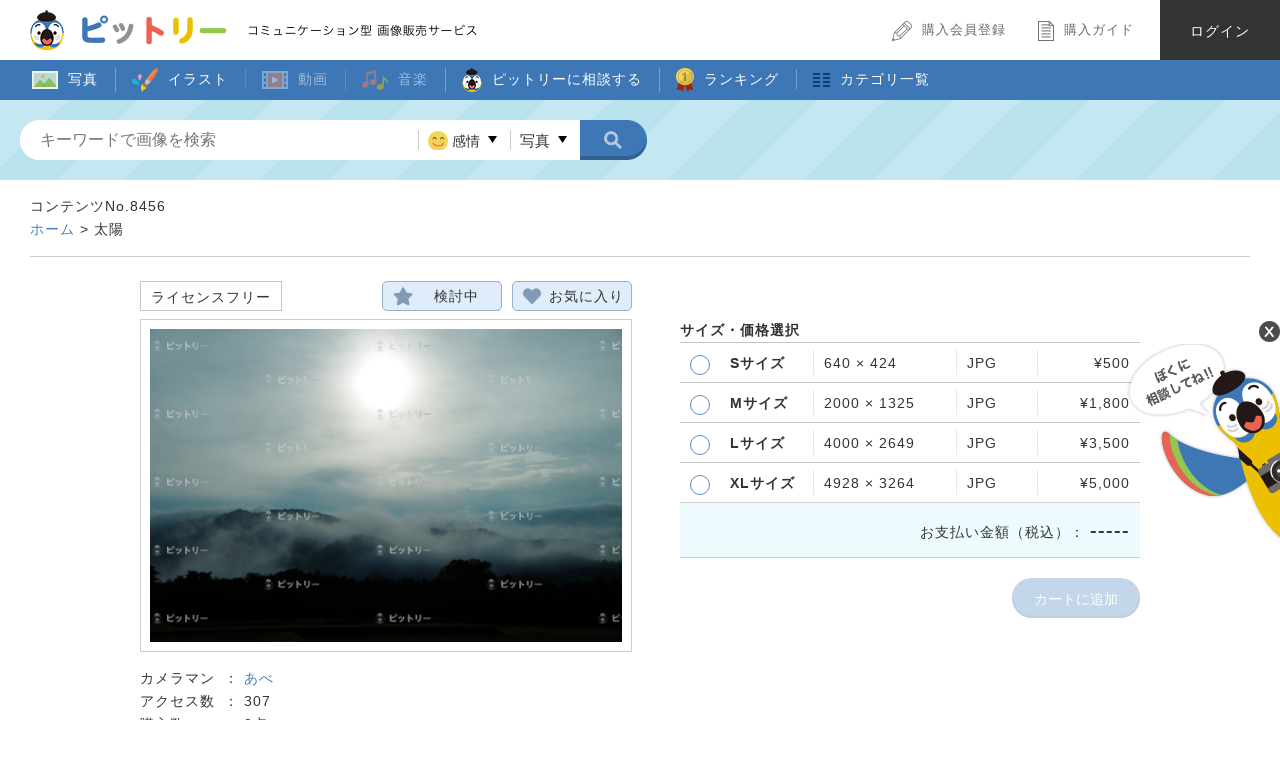

--- FILE ---
content_type: text/html; charset=UTF-8
request_url: https://pittry.jp/detail/8456
body_size: 38847
content:
<!DOCTYPE html>
<html lang="ja">
<head>
    <meta charset="utf-8">
    <meta name="viewport" content="width=device-width, initial-scale=1">
    <meta name="csrf-token" content="bqdevjT93KKT6LdhRAYpCP1HR2zuSPkOVlbv1BZV">
    <title></title>

    <!-- additional head -->
        <!--// additional head -->

    <!-- JavaScript -->
        
    <script src="https://code.jquery.com/jquery-3.4.1.js" integrity="sha256-WpOohJOqMqqyKL9FccASB9O0KwACQJpFTUBLTYOVvVU=" crossorigin="anonymous"></script>
    <script src="https://pittry.jp/js/lib/luxon.min.js"></script>
    <script>
        var DateTime = luxon.DateTime;
    </script>

    
    <script src="https://pittry.jp/js/common/api.js"></script>

    
    <script>
	const __API_TOKEN =  null;     const __CSRF_TOKEN =  null; 
	const __URL = {
    	api: {
            add_user_list: 'https://pittry.jp/api/userlist/add',
            delete_user_list: 'https://pittry.jp/api/userlist/delete',
            chat_request: 'https://pittry.jp/api/chat/request'
        },
        url: {
            content_download: 'https://pittry.jp/content/download',
            ranking_base: 'https://pittry.jp/ranking',
            chat_main: 'https://pittry.jp/chat',
        }
    };

	const __USER_TYPE_PERSONAL = '1';
    const __USER_TYPE_COMPANY = '2';
</script>
    <script src="https://pittry.jp/js/common.js"></script>

    
     
        <script src="https://pittry.jp/js/gtag.js"></script>
        <script src="https://pittry.jp/js/search.js"></script>
    <script src="https://pittry.jp/js/manage_userlist.js"></script>
    <script src="https://pittry.jp/js/page_image_detail.js"></script>
    <script src="https://pittry.jp/js/common/download.js"></script>
    <script src="https://pittry.jp/js/lightbox.js"></script>
    <script src="https://pittry.jp/js/logout.js"></script>
        <!--// JavaScript -->

    <!-- CSS -->
        <link rel="stylesheet" type="text/css" href="https://pittry.jp/css/jquery-ui.min.css">

	<link rel="stylesheet" href="https://use.fontawesome.com/releases/v5.7.2/css/all.css" integrity="sha384-fnmOCqbTlWIlj8LyTjo7mOUStjsKC4pOpQbqyi7RrhN7udi9RwhKkMHpvLbHG9Sr" crossorigin="anonymous">
    <link rel="stylesheet" type="text/css" href="https://pittry.jp/css/style_com.css?date=201908290001">
    <link rel="stylesheet" type="text/css" href="https://pittry.jp/css/style_base.css?date=201908290001">
    <link rel="stylesheet" type="text/css" href="https://pittry.jp/css/style_footer.css?date=201908290001">
    <link rel="stylesheet" type="text/css" href="https://pittry.jp/css/style_registration.css?date=201908290001">
    <link rel="stylesheet" type="text/css" href="https://pittry.jp/css/style_search_form.css?date=201908290001">
    <link rel="stylesheet" type="text/css" href="https://pittry.jp/css/bootstrap.css?date=201911120001">
    <link rel="stylesheet" type="text/css" href="/css/style_image_detail.css?date=201908290001">
    <link rel="stylesheet" type="text/css" href="/css/lightbox.css?date=201908290001">
    <!--// CSS -->

</head>

<body>
    <div id="loader-wrapper">
        <div class="loader-inner">
            <div class="loader-center">
                <div class="loader">Loading...</div>
            </div>
        </div>
    </div>
        
    <header class="site-header">
    <div class="toggle">
        <a class="menu-trigger">
            <span></span>
            <span></span>
            <span></span>
        </a>
    </div>
    <div class="site-logo">
        <a href="https://pittry.jp">
            <img src="https://pittry.jp/images/top_icon_pc.png" class="logo-pittry img-switch"/>
            <img src="https://pittry.jp/images/logo_pc.png" class="logo-tieleimg img-switch"/>
            <img src="https://pittry.jp/images/service_logo.png" class="logo-description hidden-xs"/>
        </a>
    </div>
    <div class="header-contents">
        <ul>
                        <li class="hidden-xs">
                <a href="https://pittry.jp/register">
                    <img src="https://pittry.jp/images/regist.png"/><span>購入会員登録</span>
                </a>
            </li>
            
            
            <li class="hidden-xs"><a href="https://pittry.jp/guide"><img src="https://pittry.jp/images/guide.png"/><span>購入ガイド</span></a></li>

            
                <li class="visible-xs">
                <div class="search-toggle">
                    <a class="search-menu-trigger">
                       <img src="https://pittry.jp/images/search_sp.png"/><!-- 検索 -->
                       <span></span><!-- Xボタン -->
                       <span></span>
                    </a>
                </div>
            </li>
        </ul>
    </div>

    <div class="login hidden-xs">
                    
            <span>ログイン</span>
            <a class="login-btn" href="https://pittry.jp/login"></a>
            </div>
</header>

<div class="nav-area">
    <nav class="menu-content">
        <ul class="visible-xs">
                            <li><a href="https://pittry.jp/login">ログイン</a></li>
                <li><a href="https://pittry.jp/register">新規会員登録</a></li>
                                </ul>

        <ul id="global-nav-menu">
            <li><a href="https://pittry.jp/photo"><img src="https://pittry.jp/images/icon_picture.png"/><span>写真</span></a></li>
            <li><a href="https://pittry.jp/illustration"><img src="https://pittry.jp/images/icon_illust.png"/><span>イラスト</span></a></li>
            <li class="disabled"><a href="#"><img src="https://pittry.jp/images/icon_movie.png"/><span>動画</span></a></li>
            <li class="disabled"><a href="#"><img src="https://pittry.jp/images/icon_music.png"/><span>音楽</span></a></li>
            <li><a href="https://pittry.jp/chat" target="_blank" class="open-pittry-chat"><img src="https://pittry.jp/images/icon_pittry.png"/><span>ピットリーに相談する</span></a></li>
            <li><a href="https://pittry.jp/ranking/selling"><img src="https://pittry.jp/images/icon_ranking.png"/><span>ランキング</span></a></li>
            <li><a href="https://pittry.jp/categories"><img src="https://pittry.jp/images/icon_category.png"/><span>カテゴリ一覧</span></a></li>
            <li class="nav-search-btn hide"><a href="#sticky-emotion-list" name="search_icon"><img src="https://pittry.jp/images/icon_search.png"/></a></li>
        </ul>
        <ul class="visible-xs">
<!--             <li><a href="https://pittry.jp/QA">よくある質問</a></li>  -->
<!--             <li><a href="https://pittry.jp/license">ライセンス</a></li>  -->
            <li><a href="https://pittry.jp/terms">利用規約</a></li>
            <li><a href="https://pittry.jp/privacy_policy">プライバシーポリシー</a></li>
    	    <li><a href="https://pittry.jp/commerce">特定商取引法に基づく表記</a></li>
<!--            <li><a href="https://pittry.jp/settlement">資金決済法に基づく情報提供</a></li> -->
            <li><a href="https://pittry.jp/company">会社概要</a></li>
            <li><a href="https://pittry.jp/contact">お問合せ</a></li>
<!--        <li><a href="https://pittry.jp/sitemap">サイトマップ</a></li> -->
            <li><a href="https://pittry.jp/guide">購入ガイド</a></li>
        </ul>
        
    </nav>
</div>
<div class="sticky-search-area">
    <form method="GET" action="https://pittry.jp/search" accept-charset="UTF-8" class="content-search">
    <ul class="sticky-search-menu">
        <li class="sticky-keyword-li"><input class="sticky-keyword" placeholder="キーワードで画像を検索" name="keyword" type="text"></li>
        <li class="sticky-emotion-li">
            <div class="sticky-select-box">
                    <a href="#" name="sticky_select_emotion">
                        
                                                    <img src="https://pittry.jp/images/emotion/trust.png"><span class="sticky-emotion-label">感情</span>
                                            </a>
                    <ul class="sticky-sub-list hide" id="sticky-emotion-list">
                        <li><label><input class="search-control emotion" name="emotion" type="radio" value=""><img src="https://pittry.jp/images/emotion/trust.png"><span>感情全て</span></label></li>
                                                    <li><label><input name="emotion" type="radio" value="1"><img src="https://pittry.jp/images/emotion/funny.png" /><span>喜び・楽しい</span></label></li>
                                                    <li><label><input name="emotion" type="radio" value="2"><img src="https://pittry.jp/images/emotion/surprise.png" /><span>驚き</span></label></li>
                                                    <li><label><input name="emotion" type="radio" value="3"><img src="https://pittry.jp/images/emotion/worry.png" /><span>心配・不安</span></label></li>
                                                    <li><label><input name="emotion" type="radio" value="4"><img src="https://pittry.jp/images/emotion/trust.png" /><span>信頼・安心</span></label></li>
                                                    <li><label><input name="emotion" type="radio" value="5"><img src="https://pittry.jp/images/emotion/fear.png" /><span>恐怖</span></label></li>
                                                    <li><label><input name="emotion" type="radio" value="6"><img src="https://pittry.jp/images/emotion/disgust.png" /><span>嫌悪</span></label></li>
                                                    <li><label><input name="emotion" type="radio" value="7"><img src="https://pittry.jp/images/emotion/angry.png" /><span>怒り</span></label></li>
                                                    <li><label><input name="emotion" type="radio" value="8"><img src="https://pittry.jp/images/emotion/lonely.png" /><span>寂しい</span></label></li>
                                                    <li><label><input name="emotion" type="radio" value="9"><img src="https://pittry.jp/images/emotion/sadly.png" /><span>悲しい</span></label></li>
                                            </ul>
            </div>
        </li>
        <li class="sticky-media-li">
            <div class="sticky-select-box">
                <a href="#" name="sticky_select_media">
                    <span class="sticky-media-label">
                                            写真
                                        </span>
                </a>
                <ul class="sticky-sub-list hide" id="sticky-media-list">
                    <li><label><input class="search-control content-type" checked="checked" name="content_type" type="radio" value="">コンテンツ全て</label></li>
                    <li><label><input class="search-control content-type" data-image-type="photo" checked="checked" name="content_type" type="radio" value="image">写真</label></li>
                    <li><label><input class="search-control content-type" data-image-type="illustration" name="content_type" type="radio" value="image">イラスト</label></li>
                    <li><label><input class="search-control content-type" name="content_type" type="radio" value="3">動画</label></li>
                    <li><label><input class="search-control content-type" name="content_type" type="radio" value="4">音楽</label></li>
                </ul>
            </div>
        </li>
    </ul>
    <div class="sticky-search-button">
    <input class="img-switch" src="https://pittry.jp/images/top/search_button_small_pc.png" name="searchSubmit" type="image">
    </div>
    
    </form>
    <a href="#" class="close-button hidden-xs" name="close_button"><img src="https://pittry.jp/images/top/icon_close.png"/></a>
</div>
	<div id="content">
		<div class="layer"></div>
		<div id="cont_wrapper">
    			<div class="clearfix">
        <form method="GET" action="https://pittry.jp/search" accept-charset="UTF-8" class="content-search">
<div class="stripe-bg search-area-head">
    <ul class="common-search-menu">
        <li class="keyword-li"><input class="keyword" placeholder="キーワードで画像を検索" name="keyword" type="text"></li>
        <li class="emotion-li">
            <div class="select-box">
                <a href="#" name="select_emotion">
                    
                                            <img src="https://pittry.jp/images/emotion/trust.png"><span class="emotion-label">感情</span> 
                                    </a>
                <ul class="sub-list hide" id="emotion-list">
                    <li><label><input class="search-control emotion" name="emotion" type="radio" value=""><img src="https://pittry.jp/images/emotion/trust.png"><span>感情全て</span></label></li>
                                            <li><label><input class="search-control emotion" name="emotion" type="radio" value="1"><img src="https://pittry.jp/images/emotion/funny.png"><span>喜び・楽しい</span></label></li>
                                            <li><label><input class="search-control emotion" name="emotion" type="radio" value="2"><img src="https://pittry.jp/images/emotion/surprise.png"><span>驚き</span></label></li>
                                            <li><label><input class="search-control emotion" name="emotion" type="radio" value="3"><img src="https://pittry.jp/images/emotion/worry.png"><span>心配・不安</span></label></li>
                                            <li><label><input class="search-control emotion" name="emotion" type="radio" value="4"><img src="https://pittry.jp/images/emotion/trust.png"><span>信頼・安心</span></label></li>
                                            <li><label><input class="search-control emotion" name="emotion" type="radio" value="5"><img src="https://pittry.jp/images/emotion/fear.png"><span>恐怖</span></label></li>
                                            <li><label><input class="search-control emotion" name="emotion" type="radio" value="6"><img src="https://pittry.jp/images/emotion/disgust.png"><span>嫌悪</span></label></li>
                                            <li><label><input class="search-control emotion" name="emotion" type="radio" value="7"><img src="https://pittry.jp/images/emotion/angry.png"><span>怒り</span></label></li>
                                            <li><label><input class="search-control emotion" name="emotion" type="radio" value="8"><img src="https://pittry.jp/images/emotion/lonely.png"><span>寂しい</span></label></li>
                                            <li><label><input class="search-control emotion" name="emotion" type="radio" value="9"><img src="https://pittry.jp/images/emotion/sadly.png"><span>悲しい</span></label></li>
                                    </ul>
            </div>
        </li>
        <li class="media-li">
            <div class="select-box">
                
                <a href="#" name="select_media">
                    <span class="select-media">
                                                    写真
                                            </span>
                </a>
                <ul class="sub-list hide" id="media-list">
                    <li><label><input class="search-control content-type" checked="checked" name="content_type" type="radio" value="">コンテンツ全て</label></li>
                    <li><label><input class="search-control content-type" data-image-type="photo" checked="checked" name="content_type" type="radio" value="image">写真</label></li>
                    <li><label><input class="search-control content-type" data-image-type="illustration" name="content_type" type="radio" value="image">イラスト</label></li>
                    <li><label><input class="search-control content-type" name="content_type" type="radio" value="3">動画</label></li>
                    <li><label><input class="search-control content-type" name="content_type" type="radio" value="4">音楽</label></li>
                </ul>
            </div>
        </li>
    </ul>
    <div class="search-button">
    <input class="img-switch" src="https://pittry.jp/images/top/search_button_pc.png" name="searchSubmit" type="image">
    </div>
</div>
</form>
        <div class="head-area hidden-xs">
            <div class="image-no-area">コンテンツNo.<span class="image-no">8456</span></div>
            <div class="breadcrumb-area"><a href="https://pittry.jp">ホーム</a>&nbsp;&gt; 太陽</div>
        </div>
        <div class="sp-header visible-xs">画像No.<span class="image-no">8456</span></div>
        <div class="border-line hidden-xs"></div>
        <div class="main-content">
            <div class="main-top">
                <div class="picture-type">ライセンスフリー</div>
                                    <label>
                        <a href="https://pittry.jp/login">
                            <div class="toggle-button">
                                <i class="fa-star fas consideration-icon"></i>
                                <span class="consideration-label hidden-xs">検討中</span>
                            </div>
                        </a>
                    </label>
                    <label>
                        <a href="https://pittry.jp/login">
                            <div class="toggle-button">
                                <i class="fa-heart fas favorite-icon"></i>
                                <span class="favorite-label hidden-xs">お気に入り</span>
                            </div>
                        </a>
                    </label>
                            </div>
                        <div class="main-image">
                <a data-lightbox="images" href="https://pittry.jp/storage/images/contents/samples/YUc9NRbMdV.jpg" class="dlb-link"><img src="https://pittry.jp/storage/images/contents/samples/YUc9NRbMdV.jpg?param=2022-01-28 10:30:11" class="img-main"/></a>
            </div>
            <div class="variation">
                <span class="variation-title">サイズ・価格選択</span>
                <form method="POST" action="https://pittry.jp/cart/add_image" accept-charset="UTF-8"><input name="_token" type="hidden" value="bqdevjT93KKT6LdhRAYpCP1HR2zuSPkOVlbv1BZV">
                                                        <ul class="variation-list"
                        data-variation="32568"
                        data-price="500"
                        data-downloadable="0"
                        >
                        <li>
                            <label>
                                <input class="size-input" name="product_id" type="radio" value="32568">
                                <span class="size-label hidden-xs">Sサイズ</span>
                                <span class="size-label visible-xs">S</span>
                            </label>
                        </li>
                        <li>
                                                            640 × 424
                                                    </li>
                        <li>
                            JPG
                        </li>
                        <li>
                                                            ¥500
                                                    </li>
                    </ul>
                                                        <ul class="variation-list"
                        data-variation="32569"
                        data-price="1800"
                        data-downloadable="0"
                        >
                        <li>
                            <label>
                                <input class="size-input" name="product_id" type="radio" value="32569">
                                <span class="size-label hidden-xs">Mサイズ</span>
                                <span class="size-label visible-xs">M</span>
                            </label>
                        </li>
                        <li>
                                                            2000 × 1325
                                                    </li>
                        <li>
                            JPG
                        </li>
                        <li>
                                                            ¥1,800
                                                    </li>
                    </ul>
                                                        <ul class="variation-list"
                        data-variation="32570"
                        data-price="3500"
                        data-downloadable="0"
                        >
                        <li>
                            <label>
                                <input class="size-input" name="product_id" type="radio" value="32570">
                                <span class="size-label hidden-xs">Lサイズ</span>
                                <span class="size-label visible-xs">L</span>
                            </label>
                        </li>
                        <li>
                                                            4000 × 2649
                                                    </li>
                        <li>
                            JPG
                        </li>
                        <li>
                                                            ¥3,500
                                                    </li>
                    </ul>
                                                        <ul class="variation-list"
                        data-variation="32571"
                        data-price="5000"
                        data-downloadable="0"
                        >
                        <li>
                            <label>
                                <input class="size-input" name="product_id" type="radio" value="32571">
                                <span class="size-label hidden-xs">XLサイズ</span>
                                <span class="size-label visible-xs">XL</span>
                            </label>
                        </li>
                        <li>
                                                            4928 × 3264
                                                    </li>
                        <li>
                            JPG
                        </li>
                        <li>
                                                            ¥5,000
                                                    </li>
                    </ul>
                                <div class="size-footer">
                    <span>お支払い金額（税込）：</span>
                    <span class="payment-amount">-----</span>
                </div>
                <div class="right-button">
                    <a href="" class="download-button" download>ダウンロード</a>
                    <button class="add-cart-button" type="submit">カートに追加</button>
                </div>
                </form>
            </div>
            <div class="table-border-line visible-xs"></div>
            <div class="main-foot">
                <table class="info-table">
                    <tr>
                        <td>カメラマン</td>
                        <td>：</td>
                        <td><a href="https://pittry.jp/artist/3">あべ</a></td>
                    </tr>
                    <tr>
                        <td>アクセス数</td>
                        <td>：</td>
                        <td>307</td>
                    </tr>
                    <tr>
                        <td>購入数</td>
                        <td>：</td>
                        <td>0点</td>
                    </tr>
                </table>
                <div class="table-border-line"></div>
                <table class="tag-table">
                    <tr>
                        <td>タグ</td>
                        <td>：</td>
                        <td>
                            <div class="tt-link-list">
                                                            </div>
                        </td>
                    </tr>
                    <tr>
                        <td>カテゴリ</td>
                        <td>：</td>
                        <td>
                            <div class="tt-link-list">
                                                                    <span class="mr-2">
                                        <a href="https://pittry.jp/search?category=1198">太陽</a>
                                    </span>
                                                                    <span class="mr-2">
                                        <a href="https://pittry.jp/search?category=1242">雲</a>
                                    </span>
                                                                    <span class="mr-2">
                                        <a href="https://pittry.jp/search?category=1259">山</a>
                                    </span>
                                                            </div>
                        </td>
                    </tr>
                </table>
            </div>
        </div>
        <div class="content-area margin-bottom10">
            <div class="content-title top-space10 margin-bottom10">同じアーティストのコンテンツ</div>
            <div class="content-inner">
                                    <div class="content-image">
    <div class="adjust-box">
        <a href="https://pittry.jp/detail/2085">
            <img src="https://pittry.jp/storage/images/contents/thumbnails/VW4gJSKSEX.jpg?param=2020-10-26 10:36:19">
        </a>
    </div>
</div>
                                    <div class="content-image">
    <div class="adjust-box">
        <a href="https://pittry.jp/detail/3142">
            <img src="https://pittry.jp/storage/images/contents/thumbnails/qN3ixcqoOT.jpg?param=2021-01-04 22:03:36">
        </a>
    </div>
</div>
                                    <div class="content-image">
    <div class="adjust-box">
        <a href="https://pittry.jp/detail/3143">
            <img src="https://pittry.jp/storage/images/contents/thumbnails/mWwOLS206N.jpg?param=2021-01-04 22:03:43">
        </a>
    </div>
</div>
                                    <div class="content-image">
    <div class="adjust-box">
        <a href="https://pittry.jp/detail/3144">
            <img src="https://pittry.jp/storage/images/contents/thumbnails/jAF19DMFQX.jpg?param=2021-01-04 22:04:07">
        </a>
    </div>
</div>
                                    <div class="content-image">
    <div class="adjust-box">
        <a href="https://pittry.jp/detail/3145">
            <img src="https://pittry.jp/storage/images/contents/thumbnails/hAmrhXIT2K.jpg?param=2021-01-04 22:04:04">
        </a>
    </div>
</div>
                            </div>
            <div class="button-area">
                <a href="https://pittry.jp/artist/3/contents">
                    <img src="https://pittry.jp/images/see_more_pc.png" class="img-switch more-button-img" />
                </a>
            </div>
        </div>
        <div class="content-area bottom-space40">
            <div class="content-title top-space10 margin-bottom10">類似画像</div>
            <div class="content-inner">
                                    <div class="content-image">
    <div class="adjust-box">
        <a href="https://pittry.jp/detail/81">
            <img src="https://pittry.jp/storage/images/contents/thumbnails/0qH3EXDUwW.jpg?param=2020-09-04 16:26:36">
        </a>
    </div>
</div>
                                    <div class="content-image">
    <div class="adjust-box">
        <a href="https://pittry.jp/detail/4609">
            <img src="https://pittry.jp/storage/images/contents/thumbnails/0bjJ5ZvDQt.jpg?param=2021-07-19 10:04:48">
        </a>
    </div>
</div>
                                    <div class="content-image">
    <div class="adjust-box">
        <a href="https://pittry.jp/detail/4610">
            <img src="https://pittry.jp/storage/images/contents/thumbnails/vWnRXPhzip.jpg?param=2021-07-19 10:04:51">
        </a>
    </div>
</div>
                                    <div class="content-image">
    <div class="adjust-box">
        <a href="https://pittry.jp/detail/8455">
            <img src="https://pittry.jp/storage/images/contents/thumbnails/2IlhSXur9M.jpg?param=2022-01-28 10:30:00">
        </a>
    </div>
</div>
                                    <div class="content-image">
    <div class="adjust-box">
        <a href="https://pittry.jp/detail/8457">
            <img src="https://pittry.jp/storage/images/contents/thumbnails/7ROF22QpiU.jpg?param=2022-01-28 10:30:22">
        </a>
    </div>
</div>
                            </div>
            <div class="button-area sp-spacebottom20">
                <form method="GET" action="https://pittry.jp/search" accept-charset="UTF-8">
                <input name="keyword" type="hidden" value="太陽">
                <input class="img-switch more-button-img" src="https://pittry.jp/images/see_more_pc.png" name="category_button" type="image">
                </form>
            </div>
        </div>
        <div class="category-area lightgrey-bg">
            <div class="content-area">
                <h1>カテゴリー一覧</h1>
                <div class="category-list">
                                        <li class="category-item"> <a href="https://pittry.jp/search?category=1">人物</a></li>
                                        <li class="category-item"> <a href="https://pittry.jp/search?category=39">ビジネスマン</a></li>
                                        <li class="category-item"> <a href="https://pittry.jp/search?category=103">産業</a></li>
                                        <li class="category-item"> <a href="https://pittry.jp/search?category=130">動物</a></li>
                                        <li class="category-item"> <a href="https://pittry.jp/search?category=226">魚</a></li>
                                        <li class="category-item"> <a href="https://pittry.jp/search?category=261">昆虫・爬虫類・恐竜</a></li>
                                        <li class="category-item"> <a href="https://pittry.jp/search?category=296">植物</a></li>
                                        <li class="category-item"> <a href="https://pittry.jp/search?category=360">宇宙</a></li>
                                        <li class="category-item"> <a href="https://pittry.jp/search?category=401">乗り物</a></li>
                                        <li class="category-item"> <a href="https://pittry.jp/search?category=513">料理</a></li>
                                        <li class="category-item"> <a href="https://pittry.jp/search?category=648">食材</a></li>
                                        <li class="category-item"> <a href="https://pittry.jp/search?category=754">顔</a></li>
                                        <li class="category-item"> <a href="https://pittry.jp/search?category=786">電化製品</a></li>
                                        <li class="category-item"> <a href="https://pittry.jp/search?category=831">楽器</a></li>
                                        <li class="category-item"> <a href="https://pittry.jp/search?category=870">ファッション</a></li>
                                        <li class="category-item"> <a href="https://pittry.jp/search?category=951">日用品</a></li>
                                        <li class="category-item"> <a href="https://pittry.jp/search?category=1061">文房具</a></li>
                                        <li class="category-item"> <a href="https://pittry.jp/search?category=1111">雑貨</a></li>
                                        <li class="category-item"> <a href="https://pittry.jp/search?category=1195">天体</a></li>
                                        <li class="category-item"> <a href="https://pittry.jp/search?category=1223">空</a></li>
                                        <li class="category-item"> <a href="https://pittry.jp/search?category=1249">自然</a></li>
                                        <li class="category-item"> <a href="https://pittry.jp/search?category=1293">世界の風景</a></li>
                                        <li class="category-item"> <a href="https://pittry.jp/search?category=1581">インテリア</a></li>
                                        <li class="category-item"> <a href="https://pittry.jp/search?category=1655">住宅</a></li>
                                        <li class="category-item"> <a href="https://pittry.jp/search?category=1719">環境</a></li>
                                        <li class="category-item"> <a href="https://pittry.jp/search?category=1754">背景</a></li>
                                        <li class="category-item"> <a href="https://pittry.jp/search?category=1770">文字</a></li>
                                        <li class="category-item"> <a href="https://pittry.jp/search?category=1798">テクスチャ</a></li>
                                        <li class="category-item"> <a href="https://pittry.jp/search?category=1824">CG画像</a></li>
                                        <li class="category-item"> <a href="https://pittry.jp/search?category=1843">ライフスタイル</a></li>
                                        <li class="category-item"> <a href="https://pittry.jp/search?category=1890">美容</a></li>
                                        <li class="category-item"> <a href="https://pittry.jp/search?category=1939">スポーツ</a></li>
                                        <li class="category-item"> <a href="https://pittry.jp/search?category=2052">趣味</a></li>
                                        <li class="category-item"> <a href="https://pittry.jp/search?category=2135">イベント</a></li>
                                        <li class="category-item"> <a href="https://pittry.jp/search?category=2246">ビジネス</a></li>
                                    </div>
                <div class="button-area">
                    <a href="https://pittry.jp/categories">
                        <img src="https://pittry.jp/images/top/category_button_pc.png" class="img-switch category-list-button" />
                    </a>
                </div>
            </div>
        </div>
        <div id="com-regist-member" class="regist-member-area stripe-bg clearfix">
    <form method="POST" action="https://pittry.jp/register" accept-charset="UTF-8"><input name="_token" type="hidden" value="bqdevjT93KKT6LdhRAYpCP1HR2zuSPkOVlbv1BZV">
    <div class="member-registration">
        <span>会員登録</span>
    </div>
    <div class="input-area">
        <div class="regist-input">
            <input class="mail_address" placeholder="メールアドレス" name="email" type="text">
                    </div>
        <div class="regist-input">
            <input class="password" placeholder="パスワード" name="password" type="password" value="">
                    </div>
        <div class="regist-input recaptcha-area">
            <script src="https://www.google.com/recaptcha/api.js?hl=ja" async defer></script>

            
            <div data-callback="data_callback" data-expired-callback="expired_callback" data-sitekey="6LdLDOgUAAAAAPxEcSTZbaDb0jKQdRjmKfihY_VF" class="g-recaptcha"></div>
                    </div>
    </div>
    <div class="button-area">
        <input id="regist-button" class="img-switch regist-button" src="https://pittry.jp/images/top/regist_button_2_pc.png" name="" type="image">
        <figure class="regist-button"><a href="https://pittry.jp/terms"><img src="https://pittry.jp/images/top/policy_button_pc.png" class="img-switch"></a></figure>

    </div>
    </form>
</div>
    </div>
<script type="text/javascript">
$(function() {

});
</script>
		</div>
	</div>
        <footer class="clearfix">
    <div class="footer-content">
        <div class="footer-inner footer-logo">
            <img src="https://pittry.jp/images/footer/footer_logo.png">
            <div class="icon-area">
                <img src="https://pittry.jp/images/footer/twitter_icon.png">
                <img src="https://pittry.jp/images/footer/facebook_icon.png">
            </div>
        </div>
        <div class="footer-inner center-area">
            <ul class="footer-list">
<!--			<li><a href="https://pittry.jp/QA">よくある質問</a></li> -->
<!--			<li><a href="https://pittry.jp/license">ライセンス</a></li>	-->
                <li><a href="https://pittry.jp/terms">利用規約</a></li>
                <li><a href="https://pittry.jp/privacy_policy">プライバシーポリシー</a></li>
                <li><a href="https://pittry.jp/commerce">特定商取引法に基づく表記</a></li>
<!--			<li><a href="https://pittry.jp/settlement">資金決済法に基づく情報提供</a></li>	-->
            </ul>
        </div>
        <div class="footer-inner">
            <ul class="footer-list">
                <li><a href="https://pittry.jp/company">会社概要</a></li>
                <li><a href="https://pittry.jp/contact">お問合せ</a></li>
<!-- 			<li><a href="https://pittry.jp/sitemap">サイトマップ</a></li>	-->
<!--			<li><a href="https://pittry.jp/guide">購入ガイド</a></li>	-->
            </ul>
        </div>
    </div>
    <div class="copyright">&copy;2026 ピットリー All Rights Reserved.</div>

    <div class="scroll-to-top"><img class="img-switch" src="https://pittry.jp/images/footer/scroll_to_top_pc.png"></div>

    <div id="pittry-chat-link-btn" class="pittry-chat ">
        <a href="https://pittry.jp/chat" target="_blank" class="open-pittry-chat">
            <img class="img-switch" src="https://pittry.jp/images/footer/pittry_footer_pc.png">
        </a>
        <a href="#" class="hide"></a>
    </div>
    <div id="pittry-chat-link-close-btn">
        <img class="img-switch" src="https://pittry.jp/images/footer/closebtn.png">
    </div>
</footer>

<div id="footer-fixalert" class="fixed">
            </div>

<script type="text/javascript">
$(function() {
    jQuery(window).scroll(function(){
		if (jQuery(this).scrollTop() > 100) {
            jQuery('.scroll-to-top').fadeIn();
		} else {
            jQuery('.scroll-to-top').fadeOut();
		}
	});
    jQuery('.scroll-to-top').click(function(){
		jQuery('html, body').animate({scrollTop : 0},500);
		return false;
	});
});
/* ピットリーに相談するボタンジャンプ */
</script>
</body>

</html>


--- FILE ---
content_type: text/html; charset=utf-8
request_url: https://www.google.com/recaptcha/api2/anchor?ar=1&k=6LdLDOgUAAAAAPxEcSTZbaDb0jKQdRjmKfihY_VF&co=aHR0cHM6Ly9waXR0cnkuanA6NDQz&hl=ja&v=PoyoqOPhxBO7pBk68S4YbpHZ&size=normal&anchor-ms=20000&execute-ms=30000&cb=su0v7h947la2
body_size: 49506
content:
<!DOCTYPE HTML><html dir="ltr" lang="ja"><head><meta http-equiv="Content-Type" content="text/html; charset=UTF-8">
<meta http-equiv="X-UA-Compatible" content="IE=edge">
<title>reCAPTCHA</title>
<style type="text/css">
/* cyrillic-ext */
@font-face {
  font-family: 'Roboto';
  font-style: normal;
  font-weight: 400;
  font-stretch: 100%;
  src: url(//fonts.gstatic.com/s/roboto/v48/KFO7CnqEu92Fr1ME7kSn66aGLdTylUAMa3GUBHMdazTgWw.woff2) format('woff2');
  unicode-range: U+0460-052F, U+1C80-1C8A, U+20B4, U+2DE0-2DFF, U+A640-A69F, U+FE2E-FE2F;
}
/* cyrillic */
@font-face {
  font-family: 'Roboto';
  font-style: normal;
  font-weight: 400;
  font-stretch: 100%;
  src: url(//fonts.gstatic.com/s/roboto/v48/KFO7CnqEu92Fr1ME7kSn66aGLdTylUAMa3iUBHMdazTgWw.woff2) format('woff2');
  unicode-range: U+0301, U+0400-045F, U+0490-0491, U+04B0-04B1, U+2116;
}
/* greek-ext */
@font-face {
  font-family: 'Roboto';
  font-style: normal;
  font-weight: 400;
  font-stretch: 100%;
  src: url(//fonts.gstatic.com/s/roboto/v48/KFO7CnqEu92Fr1ME7kSn66aGLdTylUAMa3CUBHMdazTgWw.woff2) format('woff2');
  unicode-range: U+1F00-1FFF;
}
/* greek */
@font-face {
  font-family: 'Roboto';
  font-style: normal;
  font-weight: 400;
  font-stretch: 100%;
  src: url(//fonts.gstatic.com/s/roboto/v48/KFO7CnqEu92Fr1ME7kSn66aGLdTylUAMa3-UBHMdazTgWw.woff2) format('woff2');
  unicode-range: U+0370-0377, U+037A-037F, U+0384-038A, U+038C, U+038E-03A1, U+03A3-03FF;
}
/* math */
@font-face {
  font-family: 'Roboto';
  font-style: normal;
  font-weight: 400;
  font-stretch: 100%;
  src: url(//fonts.gstatic.com/s/roboto/v48/KFO7CnqEu92Fr1ME7kSn66aGLdTylUAMawCUBHMdazTgWw.woff2) format('woff2');
  unicode-range: U+0302-0303, U+0305, U+0307-0308, U+0310, U+0312, U+0315, U+031A, U+0326-0327, U+032C, U+032F-0330, U+0332-0333, U+0338, U+033A, U+0346, U+034D, U+0391-03A1, U+03A3-03A9, U+03B1-03C9, U+03D1, U+03D5-03D6, U+03F0-03F1, U+03F4-03F5, U+2016-2017, U+2034-2038, U+203C, U+2040, U+2043, U+2047, U+2050, U+2057, U+205F, U+2070-2071, U+2074-208E, U+2090-209C, U+20D0-20DC, U+20E1, U+20E5-20EF, U+2100-2112, U+2114-2115, U+2117-2121, U+2123-214F, U+2190, U+2192, U+2194-21AE, U+21B0-21E5, U+21F1-21F2, U+21F4-2211, U+2213-2214, U+2216-22FF, U+2308-230B, U+2310, U+2319, U+231C-2321, U+2336-237A, U+237C, U+2395, U+239B-23B7, U+23D0, U+23DC-23E1, U+2474-2475, U+25AF, U+25B3, U+25B7, U+25BD, U+25C1, U+25CA, U+25CC, U+25FB, U+266D-266F, U+27C0-27FF, U+2900-2AFF, U+2B0E-2B11, U+2B30-2B4C, U+2BFE, U+3030, U+FF5B, U+FF5D, U+1D400-1D7FF, U+1EE00-1EEFF;
}
/* symbols */
@font-face {
  font-family: 'Roboto';
  font-style: normal;
  font-weight: 400;
  font-stretch: 100%;
  src: url(//fonts.gstatic.com/s/roboto/v48/KFO7CnqEu92Fr1ME7kSn66aGLdTylUAMaxKUBHMdazTgWw.woff2) format('woff2');
  unicode-range: U+0001-000C, U+000E-001F, U+007F-009F, U+20DD-20E0, U+20E2-20E4, U+2150-218F, U+2190, U+2192, U+2194-2199, U+21AF, U+21E6-21F0, U+21F3, U+2218-2219, U+2299, U+22C4-22C6, U+2300-243F, U+2440-244A, U+2460-24FF, U+25A0-27BF, U+2800-28FF, U+2921-2922, U+2981, U+29BF, U+29EB, U+2B00-2BFF, U+4DC0-4DFF, U+FFF9-FFFB, U+10140-1018E, U+10190-1019C, U+101A0, U+101D0-101FD, U+102E0-102FB, U+10E60-10E7E, U+1D2C0-1D2D3, U+1D2E0-1D37F, U+1F000-1F0FF, U+1F100-1F1AD, U+1F1E6-1F1FF, U+1F30D-1F30F, U+1F315, U+1F31C, U+1F31E, U+1F320-1F32C, U+1F336, U+1F378, U+1F37D, U+1F382, U+1F393-1F39F, U+1F3A7-1F3A8, U+1F3AC-1F3AF, U+1F3C2, U+1F3C4-1F3C6, U+1F3CA-1F3CE, U+1F3D4-1F3E0, U+1F3ED, U+1F3F1-1F3F3, U+1F3F5-1F3F7, U+1F408, U+1F415, U+1F41F, U+1F426, U+1F43F, U+1F441-1F442, U+1F444, U+1F446-1F449, U+1F44C-1F44E, U+1F453, U+1F46A, U+1F47D, U+1F4A3, U+1F4B0, U+1F4B3, U+1F4B9, U+1F4BB, U+1F4BF, U+1F4C8-1F4CB, U+1F4D6, U+1F4DA, U+1F4DF, U+1F4E3-1F4E6, U+1F4EA-1F4ED, U+1F4F7, U+1F4F9-1F4FB, U+1F4FD-1F4FE, U+1F503, U+1F507-1F50B, U+1F50D, U+1F512-1F513, U+1F53E-1F54A, U+1F54F-1F5FA, U+1F610, U+1F650-1F67F, U+1F687, U+1F68D, U+1F691, U+1F694, U+1F698, U+1F6AD, U+1F6B2, U+1F6B9-1F6BA, U+1F6BC, U+1F6C6-1F6CF, U+1F6D3-1F6D7, U+1F6E0-1F6EA, U+1F6F0-1F6F3, U+1F6F7-1F6FC, U+1F700-1F7FF, U+1F800-1F80B, U+1F810-1F847, U+1F850-1F859, U+1F860-1F887, U+1F890-1F8AD, U+1F8B0-1F8BB, U+1F8C0-1F8C1, U+1F900-1F90B, U+1F93B, U+1F946, U+1F984, U+1F996, U+1F9E9, U+1FA00-1FA6F, U+1FA70-1FA7C, U+1FA80-1FA89, U+1FA8F-1FAC6, U+1FACE-1FADC, U+1FADF-1FAE9, U+1FAF0-1FAF8, U+1FB00-1FBFF;
}
/* vietnamese */
@font-face {
  font-family: 'Roboto';
  font-style: normal;
  font-weight: 400;
  font-stretch: 100%;
  src: url(//fonts.gstatic.com/s/roboto/v48/KFO7CnqEu92Fr1ME7kSn66aGLdTylUAMa3OUBHMdazTgWw.woff2) format('woff2');
  unicode-range: U+0102-0103, U+0110-0111, U+0128-0129, U+0168-0169, U+01A0-01A1, U+01AF-01B0, U+0300-0301, U+0303-0304, U+0308-0309, U+0323, U+0329, U+1EA0-1EF9, U+20AB;
}
/* latin-ext */
@font-face {
  font-family: 'Roboto';
  font-style: normal;
  font-weight: 400;
  font-stretch: 100%;
  src: url(//fonts.gstatic.com/s/roboto/v48/KFO7CnqEu92Fr1ME7kSn66aGLdTylUAMa3KUBHMdazTgWw.woff2) format('woff2');
  unicode-range: U+0100-02BA, U+02BD-02C5, U+02C7-02CC, U+02CE-02D7, U+02DD-02FF, U+0304, U+0308, U+0329, U+1D00-1DBF, U+1E00-1E9F, U+1EF2-1EFF, U+2020, U+20A0-20AB, U+20AD-20C0, U+2113, U+2C60-2C7F, U+A720-A7FF;
}
/* latin */
@font-face {
  font-family: 'Roboto';
  font-style: normal;
  font-weight: 400;
  font-stretch: 100%;
  src: url(//fonts.gstatic.com/s/roboto/v48/KFO7CnqEu92Fr1ME7kSn66aGLdTylUAMa3yUBHMdazQ.woff2) format('woff2');
  unicode-range: U+0000-00FF, U+0131, U+0152-0153, U+02BB-02BC, U+02C6, U+02DA, U+02DC, U+0304, U+0308, U+0329, U+2000-206F, U+20AC, U+2122, U+2191, U+2193, U+2212, U+2215, U+FEFF, U+FFFD;
}
/* cyrillic-ext */
@font-face {
  font-family: 'Roboto';
  font-style: normal;
  font-weight: 500;
  font-stretch: 100%;
  src: url(//fonts.gstatic.com/s/roboto/v48/KFO7CnqEu92Fr1ME7kSn66aGLdTylUAMa3GUBHMdazTgWw.woff2) format('woff2');
  unicode-range: U+0460-052F, U+1C80-1C8A, U+20B4, U+2DE0-2DFF, U+A640-A69F, U+FE2E-FE2F;
}
/* cyrillic */
@font-face {
  font-family: 'Roboto';
  font-style: normal;
  font-weight: 500;
  font-stretch: 100%;
  src: url(//fonts.gstatic.com/s/roboto/v48/KFO7CnqEu92Fr1ME7kSn66aGLdTylUAMa3iUBHMdazTgWw.woff2) format('woff2');
  unicode-range: U+0301, U+0400-045F, U+0490-0491, U+04B0-04B1, U+2116;
}
/* greek-ext */
@font-face {
  font-family: 'Roboto';
  font-style: normal;
  font-weight: 500;
  font-stretch: 100%;
  src: url(//fonts.gstatic.com/s/roboto/v48/KFO7CnqEu92Fr1ME7kSn66aGLdTylUAMa3CUBHMdazTgWw.woff2) format('woff2');
  unicode-range: U+1F00-1FFF;
}
/* greek */
@font-face {
  font-family: 'Roboto';
  font-style: normal;
  font-weight: 500;
  font-stretch: 100%;
  src: url(//fonts.gstatic.com/s/roboto/v48/KFO7CnqEu92Fr1ME7kSn66aGLdTylUAMa3-UBHMdazTgWw.woff2) format('woff2');
  unicode-range: U+0370-0377, U+037A-037F, U+0384-038A, U+038C, U+038E-03A1, U+03A3-03FF;
}
/* math */
@font-face {
  font-family: 'Roboto';
  font-style: normal;
  font-weight: 500;
  font-stretch: 100%;
  src: url(//fonts.gstatic.com/s/roboto/v48/KFO7CnqEu92Fr1ME7kSn66aGLdTylUAMawCUBHMdazTgWw.woff2) format('woff2');
  unicode-range: U+0302-0303, U+0305, U+0307-0308, U+0310, U+0312, U+0315, U+031A, U+0326-0327, U+032C, U+032F-0330, U+0332-0333, U+0338, U+033A, U+0346, U+034D, U+0391-03A1, U+03A3-03A9, U+03B1-03C9, U+03D1, U+03D5-03D6, U+03F0-03F1, U+03F4-03F5, U+2016-2017, U+2034-2038, U+203C, U+2040, U+2043, U+2047, U+2050, U+2057, U+205F, U+2070-2071, U+2074-208E, U+2090-209C, U+20D0-20DC, U+20E1, U+20E5-20EF, U+2100-2112, U+2114-2115, U+2117-2121, U+2123-214F, U+2190, U+2192, U+2194-21AE, U+21B0-21E5, U+21F1-21F2, U+21F4-2211, U+2213-2214, U+2216-22FF, U+2308-230B, U+2310, U+2319, U+231C-2321, U+2336-237A, U+237C, U+2395, U+239B-23B7, U+23D0, U+23DC-23E1, U+2474-2475, U+25AF, U+25B3, U+25B7, U+25BD, U+25C1, U+25CA, U+25CC, U+25FB, U+266D-266F, U+27C0-27FF, U+2900-2AFF, U+2B0E-2B11, U+2B30-2B4C, U+2BFE, U+3030, U+FF5B, U+FF5D, U+1D400-1D7FF, U+1EE00-1EEFF;
}
/* symbols */
@font-face {
  font-family: 'Roboto';
  font-style: normal;
  font-weight: 500;
  font-stretch: 100%;
  src: url(//fonts.gstatic.com/s/roboto/v48/KFO7CnqEu92Fr1ME7kSn66aGLdTylUAMaxKUBHMdazTgWw.woff2) format('woff2');
  unicode-range: U+0001-000C, U+000E-001F, U+007F-009F, U+20DD-20E0, U+20E2-20E4, U+2150-218F, U+2190, U+2192, U+2194-2199, U+21AF, U+21E6-21F0, U+21F3, U+2218-2219, U+2299, U+22C4-22C6, U+2300-243F, U+2440-244A, U+2460-24FF, U+25A0-27BF, U+2800-28FF, U+2921-2922, U+2981, U+29BF, U+29EB, U+2B00-2BFF, U+4DC0-4DFF, U+FFF9-FFFB, U+10140-1018E, U+10190-1019C, U+101A0, U+101D0-101FD, U+102E0-102FB, U+10E60-10E7E, U+1D2C0-1D2D3, U+1D2E0-1D37F, U+1F000-1F0FF, U+1F100-1F1AD, U+1F1E6-1F1FF, U+1F30D-1F30F, U+1F315, U+1F31C, U+1F31E, U+1F320-1F32C, U+1F336, U+1F378, U+1F37D, U+1F382, U+1F393-1F39F, U+1F3A7-1F3A8, U+1F3AC-1F3AF, U+1F3C2, U+1F3C4-1F3C6, U+1F3CA-1F3CE, U+1F3D4-1F3E0, U+1F3ED, U+1F3F1-1F3F3, U+1F3F5-1F3F7, U+1F408, U+1F415, U+1F41F, U+1F426, U+1F43F, U+1F441-1F442, U+1F444, U+1F446-1F449, U+1F44C-1F44E, U+1F453, U+1F46A, U+1F47D, U+1F4A3, U+1F4B0, U+1F4B3, U+1F4B9, U+1F4BB, U+1F4BF, U+1F4C8-1F4CB, U+1F4D6, U+1F4DA, U+1F4DF, U+1F4E3-1F4E6, U+1F4EA-1F4ED, U+1F4F7, U+1F4F9-1F4FB, U+1F4FD-1F4FE, U+1F503, U+1F507-1F50B, U+1F50D, U+1F512-1F513, U+1F53E-1F54A, U+1F54F-1F5FA, U+1F610, U+1F650-1F67F, U+1F687, U+1F68D, U+1F691, U+1F694, U+1F698, U+1F6AD, U+1F6B2, U+1F6B9-1F6BA, U+1F6BC, U+1F6C6-1F6CF, U+1F6D3-1F6D7, U+1F6E0-1F6EA, U+1F6F0-1F6F3, U+1F6F7-1F6FC, U+1F700-1F7FF, U+1F800-1F80B, U+1F810-1F847, U+1F850-1F859, U+1F860-1F887, U+1F890-1F8AD, U+1F8B0-1F8BB, U+1F8C0-1F8C1, U+1F900-1F90B, U+1F93B, U+1F946, U+1F984, U+1F996, U+1F9E9, U+1FA00-1FA6F, U+1FA70-1FA7C, U+1FA80-1FA89, U+1FA8F-1FAC6, U+1FACE-1FADC, U+1FADF-1FAE9, U+1FAF0-1FAF8, U+1FB00-1FBFF;
}
/* vietnamese */
@font-face {
  font-family: 'Roboto';
  font-style: normal;
  font-weight: 500;
  font-stretch: 100%;
  src: url(//fonts.gstatic.com/s/roboto/v48/KFO7CnqEu92Fr1ME7kSn66aGLdTylUAMa3OUBHMdazTgWw.woff2) format('woff2');
  unicode-range: U+0102-0103, U+0110-0111, U+0128-0129, U+0168-0169, U+01A0-01A1, U+01AF-01B0, U+0300-0301, U+0303-0304, U+0308-0309, U+0323, U+0329, U+1EA0-1EF9, U+20AB;
}
/* latin-ext */
@font-face {
  font-family: 'Roboto';
  font-style: normal;
  font-weight: 500;
  font-stretch: 100%;
  src: url(//fonts.gstatic.com/s/roboto/v48/KFO7CnqEu92Fr1ME7kSn66aGLdTylUAMa3KUBHMdazTgWw.woff2) format('woff2');
  unicode-range: U+0100-02BA, U+02BD-02C5, U+02C7-02CC, U+02CE-02D7, U+02DD-02FF, U+0304, U+0308, U+0329, U+1D00-1DBF, U+1E00-1E9F, U+1EF2-1EFF, U+2020, U+20A0-20AB, U+20AD-20C0, U+2113, U+2C60-2C7F, U+A720-A7FF;
}
/* latin */
@font-face {
  font-family: 'Roboto';
  font-style: normal;
  font-weight: 500;
  font-stretch: 100%;
  src: url(//fonts.gstatic.com/s/roboto/v48/KFO7CnqEu92Fr1ME7kSn66aGLdTylUAMa3yUBHMdazQ.woff2) format('woff2');
  unicode-range: U+0000-00FF, U+0131, U+0152-0153, U+02BB-02BC, U+02C6, U+02DA, U+02DC, U+0304, U+0308, U+0329, U+2000-206F, U+20AC, U+2122, U+2191, U+2193, U+2212, U+2215, U+FEFF, U+FFFD;
}
/* cyrillic-ext */
@font-face {
  font-family: 'Roboto';
  font-style: normal;
  font-weight: 900;
  font-stretch: 100%;
  src: url(//fonts.gstatic.com/s/roboto/v48/KFO7CnqEu92Fr1ME7kSn66aGLdTylUAMa3GUBHMdazTgWw.woff2) format('woff2');
  unicode-range: U+0460-052F, U+1C80-1C8A, U+20B4, U+2DE0-2DFF, U+A640-A69F, U+FE2E-FE2F;
}
/* cyrillic */
@font-face {
  font-family: 'Roboto';
  font-style: normal;
  font-weight: 900;
  font-stretch: 100%;
  src: url(//fonts.gstatic.com/s/roboto/v48/KFO7CnqEu92Fr1ME7kSn66aGLdTylUAMa3iUBHMdazTgWw.woff2) format('woff2');
  unicode-range: U+0301, U+0400-045F, U+0490-0491, U+04B0-04B1, U+2116;
}
/* greek-ext */
@font-face {
  font-family: 'Roboto';
  font-style: normal;
  font-weight: 900;
  font-stretch: 100%;
  src: url(//fonts.gstatic.com/s/roboto/v48/KFO7CnqEu92Fr1ME7kSn66aGLdTylUAMa3CUBHMdazTgWw.woff2) format('woff2');
  unicode-range: U+1F00-1FFF;
}
/* greek */
@font-face {
  font-family: 'Roboto';
  font-style: normal;
  font-weight: 900;
  font-stretch: 100%;
  src: url(//fonts.gstatic.com/s/roboto/v48/KFO7CnqEu92Fr1ME7kSn66aGLdTylUAMa3-UBHMdazTgWw.woff2) format('woff2');
  unicode-range: U+0370-0377, U+037A-037F, U+0384-038A, U+038C, U+038E-03A1, U+03A3-03FF;
}
/* math */
@font-face {
  font-family: 'Roboto';
  font-style: normal;
  font-weight: 900;
  font-stretch: 100%;
  src: url(//fonts.gstatic.com/s/roboto/v48/KFO7CnqEu92Fr1ME7kSn66aGLdTylUAMawCUBHMdazTgWw.woff2) format('woff2');
  unicode-range: U+0302-0303, U+0305, U+0307-0308, U+0310, U+0312, U+0315, U+031A, U+0326-0327, U+032C, U+032F-0330, U+0332-0333, U+0338, U+033A, U+0346, U+034D, U+0391-03A1, U+03A3-03A9, U+03B1-03C9, U+03D1, U+03D5-03D6, U+03F0-03F1, U+03F4-03F5, U+2016-2017, U+2034-2038, U+203C, U+2040, U+2043, U+2047, U+2050, U+2057, U+205F, U+2070-2071, U+2074-208E, U+2090-209C, U+20D0-20DC, U+20E1, U+20E5-20EF, U+2100-2112, U+2114-2115, U+2117-2121, U+2123-214F, U+2190, U+2192, U+2194-21AE, U+21B0-21E5, U+21F1-21F2, U+21F4-2211, U+2213-2214, U+2216-22FF, U+2308-230B, U+2310, U+2319, U+231C-2321, U+2336-237A, U+237C, U+2395, U+239B-23B7, U+23D0, U+23DC-23E1, U+2474-2475, U+25AF, U+25B3, U+25B7, U+25BD, U+25C1, U+25CA, U+25CC, U+25FB, U+266D-266F, U+27C0-27FF, U+2900-2AFF, U+2B0E-2B11, U+2B30-2B4C, U+2BFE, U+3030, U+FF5B, U+FF5D, U+1D400-1D7FF, U+1EE00-1EEFF;
}
/* symbols */
@font-face {
  font-family: 'Roboto';
  font-style: normal;
  font-weight: 900;
  font-stretch: 100%;
  src: url(//fonts.gstatic.com/s/roboto/v48/KFO7CnqEu92Fr1ME7kSn66aGLdTylUAMaxKUBHMdazTgWw.woff2) format('woff2');
  unicode-range: U+0001-000C, U+000E-001F, U+007F-009F, U+20DD-20E0, U+20E2-20E4, U+2150-218F, U+2190, U+2192, U+2194-2199, U+21AF, U+21E6-21F0, U+21F3, U+2218-2219, U+2299, U+22C4-22C6, U+2300-243F, U+2440-244A, U+2460-24FF, U+25A0-27BF, U+2800-28FF, U+2921-2922, U+2981, U+29BF, U+29EB, U+2B00-2BFF, U+4DC0-4DFF, U+FFF9-FFFB, U+10140-1018E, U+10190-1019C, U+101A0, U+101D0-101FD, U+102E0-102FB, U+10E60-10E7E, U+1D2C0-1D2D3, U+1D2E0-1D37F, U+1F000-1F0FF, U+1F100-1F1AD, U+1F1E6-1F1FF, U+1F30D-1F30F, U+1F315, U+1F31C, U+1F31E, U+1F320-1F32C, U+1F336, U+1F378, U+1F37D, U+1F382, U+1F393-1F39F, U+1F3A7-1F3A8, U+1F3AC-1F3AF, U+1F3C2, U+1F3C4-1F3C6, U+1F3CA-1F3CE, U+1F3D4-1F3E0, U+1F3ED, U+1F3F1-1F3F3, U+1F3F5-1F3F7, U+1F408, U+1F415, U+1F41F, U+1F426, U+1F43F, U+1F441-1F442, U+1F444, U+1F446-1F449, U+1F44C-1F44E, U+1F453, U+1F46A, U+1F47D, U+1F4A3, U+1F4B0, U+1F4B3, U+1F4B9, U+1F4BB, U+1F4BF, U+1F4C8-1F4CB, U+1F4D6, U+1F4DA, U+1F4DF, U+1F4E3-1F4E6, U+1F4EA-1F4ED, U+1F4F7, U+1F4F9-1F4FB, U+1F4FD-1F4FE, U+1F503, U+1F507-1F50B, U+1F50D, U+1F512-1F513, U+1F53E-1F54A, U+1F54F-1F5FA, U+1F610, U+1F650-1F67F, U+1F687, U+1F68D, U+1F691, U+1F694, U+1F698, U+1F6AD, U+1F6B2, U+1F6B9-1F6BA, U+1F6BC, U+1F6C6-1F6CF, U+1F6D3-1F6D7, U+1F6E0-1F6EA, U+1F6F0-1F6F3, U+1F6F7-1F6FC, U+1F700-1F7FF, U+1F800-1F80B, U+1F810-1F847, U+1F850-1F859, U+1F860-1F887, U+1F890-1F8AD, U+1F8B0-1F8BB, U+1F8C0-1F8C1, U+1F900-1F90B, U+1F93B, U+1F946, U+1F984, U+1F996, U+1F9E9, U+1FA00-1FA6F, U+1FA70-1FA7C, U+1FA80-1FA89, U+1FA8F-1FAC6, U+1FACE-1FADC, U+1FADF-1FAE9, U+1FAF0-1FAF8, U+1FB00-1FBFF;
}
/* vietnamese */
@font-face {
  font-family: 'Roboto';
  font-style: normal;
  font-weight: 900;
  font-stretch: 100%;
  src: url(//fonts.gstatic.com/s/roboto/v48/KFO7CnqEu92Fr1ME7kSn66aGLdTylUAMa3OUBHMdazTgWw.woff2) format('woff2');
  unicode-range: U+0102-0103, U+0110-0111, U+0128-0129, U+0168-0169, U+01A0-01A1, U+01AF-01B0, U+0300-0301, U+0303-0304, U+0308-0309, U+0323, U+0329, U+1EA0-1EF9, U+20AB;
}
/* latin-ext */
@font-face {
  font-family: 'Roboto';
  font-style: normal;
  font-weight: 900;
  font-stretch: 100%;
  src: url(//fonts.gstatic.com/s/roboto/v48/KFO7CnqEu92Fr1ME7kSn66aGLdTylUAMa3KUBHMdazTgWw.woff2) format('woff2');
  unicode-range: U+0100-02BA, U+02BD-02C5, U+02C7-02CC, U+02CE-02D7, U+02DD-02FF, U+0304, U+0308, U+0329, U+1D00-1DBF, U+1E00-1E9F, U+1EF2-1EFF, U+2020, U+20A0-20AB, U+20AD-20C0, U+2113, U+2C60-2C7F, U+A720-A7FF;
}
/* latin */
@font-face {
  font-family: 'Roboto';
  font-style: normal;
  font-weight: 900;
  font-stretch: 100%;
  src: url(//fonts.gstatic.com/s/roboto/v48/KFO7CnqEu92Fr1ME7kSn66aGLdTylUAMa3yUBHMdazQ.woff2) format('woff2');
  unicode-range: U+0000-00FF, U+0131, U+0152-0153, U+02BB-02BC, U+02C6, U+02DA, U+02DC, U+0304, U+0308, U+0329, U+2000-206F, U+20AC, U+2122, U+2191, U+2193, U+2212, U+2215, U+FEFF, U+FFFD;
}

</style>
<link rel="stylesheet" type="text/css" href="https://www.gstatic.com/recaptcha/releases/PoyoqOPhxBO7pBk68S4YbpHZ/styles__ltr.css">
<script nonce="hlTNkByzYrvdLNjSW1rsdg" type="text/javascript">window['__recaptcha_api'] = 'https://www.google.com/recaptcha/api2/';</script>
<script type="text/javascript" src="https://www.gstatic.com/recaptcha/releases/PoyoqOPhxBO7pBk68S4YbpHZ/recaptcha__ja.js" nonce="hlTNkByzYrvdLNjSW1rsdg">
      
    </script></head>
<body><div id="rc-anchor-alert" class="rc-anchor-alert"></div>
<input type="hidden" id="recaptcha-token" value="[base64]">
<script type="text/javascript" nonce="hlTNkByzYrvdLNjSW1rsdg">
      recaptcha.anchor.Main.init("[\x22ainput\x22,[\x22bgdata\x22,\x22\x22,\[base64]/[base64]/[base64]/[base64]/[base64]/[base64]/KGcoTywyNTMsTy5PKSxVRyhPLEMpKTpnKE8sMjUzLEMpLE8pKSxsKSksTykpfSxieT1mdW5jdGlvbihDLE8sdSxsKXtmb3IobD0odT1SKEMpLDApO08+MDtPLS0pbD1sPDw4fFooQyk7ZyhDLHUsbCl9LFVHPWZ1bmN0aW9uKEMsTyl7Qy5pLmxlbmd0aD4xMDQ/[base64]/[base64]/[base64]/[base64]/[base64]/[base64]/[base64]\\u003d\x22,\[base64]\\u003d\x22,\x22w4tzV8ODRV/CnMKoIU1ZM8OeNHLDrcO0XSLCh8KFw4vDlcOzMsKhLMKLRWV4FAvDh8K1NhLCqsKBw6/CjsOMQS7Cgy0LBcKuLVzCt8OKw5YwIcKZw4R8A8K4CMKsw7jDhcK+wrDCosOHw4ZIYMK1wr4iJQ0awoTCpMO9LgxNfx13woUywqpyccKqasKmw59OCcKEwqMPw5JlwobCtkgYw7Vcw7kLMU8FwrLCoHtMVMOxw4xUw5obw5xDd8OXw6/DmsKxw5AKU8O1I3PDsjfDo8OmwrzDtl/CqXPDl8KDw6LCvzXDqhrDsBvDosKJwqzCi8ONMMKdw6cvGsOafsKwIcOkO8Kew6Asw7oRw67DoMKqwpBSP8Kww6jDhCtwb8Kow5N6wociw7d7w7xQZMKTBsO4PcOtITcedhV3aD7Dvg/[base64]/[base64]/DmMK9FMONw7fCqcKKwrdCaT8ow4x4axXDpsOew6dACQLDgjLCmMKIwo1Ach4Aw63CkSo4wqQUDBbDp8Ohw67CoEhlw4hjwrrCiBzDqSZKw5TDnBTDrcKwwqA/YsKbwqDDoU7Cpj/DrMKKwpUwdG81wpcmwoM4LMOALcO/wqfCjy7Cp1PCucKrYTxLX8KHwrTCgcOSwpbDpsKKDhoJYyrDoHnDicKXaFEoV8KHfMOYw7bDrMOKFcK0w4M3RcK4wotfMMOjw5LDriJSw7rDl8K5Z8OUw50XwqRRwpPCqsO3ZcK4wqBnw6/DmMO4B3XDvgl8w7bCvsO3fwvDhxDCt8KGacOAABDDrMKgU8OROBwewpYyOcK2dlxnwpg/Wnw/wrYgwqh+WMKkLcOxw7F/WVbDrVLClCIaw7jDusKywqtVV8K2w7nDkh/Dv3bCiFNgFMKWw6fCuwPCl8OBHcKLBcKgw4k/wq5nMmFCAWvDhsOWPhLDu8OVwqTCisOZClAfeMK+wqgtwqjCk2hgThlmwqsyw6MuBD4NcsOlw7NEdkbCoH7DrDoFwoXDuMOlw6FMwqzCm1dRw7LCrcKVUsOGJjAQem4Fw4rCpAvDln9NQhDDusK5Q8KIw6Maw7hvC8Kmwo7CgCvDoSlUw7YzfMKWVMKYw5PCjEMfw7h/PU7DgMKYw4LDrXXCocOCwo5vw4EqHmrCjEgPVXfCqyPCosKXWsOnG8KrwqrCkcOiwrZdGsO5wrF/S3HDoMKKFjTCm2MRIXDDpsO2w7HDhsOrwqFywrLCuMKtw6hdw4sJw44hw5XCghR9w5MEwqdew5s1WcKfTsOUUMKww54WIsKlwqBqAMOJw6c8wrVlwqJLw5LCrMOKKcOOw4DCiQkqwoF1w59FYQ1iw6DDlMK3wqTDngbCgsO1CsK1w6IlJcOxwol/QUDDkMOfwq7CpxrCnMODAcKDw4zDkV3ClsKzwoQfw53DizV0ZVYQd8Oaw7YCwpDCrMOjbsOfwqrDvMKYwp/[base64]/[base64]/DocOoa8O+w7PCu8Kjw7U0wpYTwp1UwqvCssO9w5YfwqTDl8KLw7zChQx8NMOSWsOvR0LDvmcgw5rCiEIHw5DCuBE/wpEww7bCkS3DgF52IsK4wpdgG8OYDsKbHsKjwosAw7HCmC/CjMO2OXE6PAvDgWnCughSwoZGDcOzEGpTfcOSwpzCoFhywotEwprDgyNgw7TDl2g9QTHCt8O/wrkQa8Ozw5HCg8OtwpZfB0TDgFk/JUQdN8O0B314dn7ClMOtYxFWTH5nw5rCucOxwqnCqsOPeH8KCsKUwooCwroRw4PCkcKMBAzDpzUoU8OJTmbDkMOaCkjCvcOICsKjwrpxwqDDszvDp3vCtjfCp3nCn2fDvMKXPgNQw458w7cKLsKjd8OIHx9IfjDCmiXCizHDrXPDvkrDqcKrwoN/woLCpMK/OA/DoTnChcKQfhrDjn/Cq8KWw5k+PsKnMnc6w6XCtm/[base64]/JD5Hwo/[base64]/DnMOhLhZaJ8OYw5nDgMO9w7TCmDzChMOsAk/CjsKOw6g2wofDmjHCmcOAK8OEw745PU81wovChg5+bBrDlV8QZCU6w60sw4DDmcKBw4sJHT0+BxYlwpfDi3HCrWoHb8KSADLDqsO2bgLDpxXDtMKEbEt6XcKkw7HDhUgbw7bCgsO1WMOLw7/DscOAw71EwrzDjcKqXXbCkndBwq/DisOZw5A6XT/DlcOWW8KTw6xKKcKWwrjCmsOCwoTDtMOwHMOowrLDvMKtVCEiTANrPzU0wrB/Yw5yHll1H8KObcOOXyjDisOAFBpgw7/[base64]/CngzDi8OUegTCk8Knw7nDrMO4w4YHwqTCh8OgcVAQw57Cs0nCngjCvkRWFAQHERoSw7jCv8O3wowJw7PDqcKTc1/[base64]/[base64]/CnDxJw59Nw5YBJ3rCg2zCrhAKEMK9wrg0ckLDj8OjPMKJdcOSR8KoS8Kkw4fDkTPCtF/[base64]/E2d6wplGwrdSDwjCjMOEw7vChUkpwrRNYsOUw6rDpsKxfjF0wrLCjHjCjGbDgsK0egNLw6zDsHUkw77DsltWQUnDg8OYwocQwozCrMOYwpkfwqIxLMO6w5LCnG3CsMOcwqzDvcO/wrduwpAKHQ/CgRw8wpA9w5xHWlvCvARqXsOFZApoTDXDvcKaw6TCvX/CsMOmw41xMsKRCMO4wqM8w7XDtcKkbcK4w6UIw70Lw5ZJaUvDoTlPw44Ow5IqwrbDtcO9N8Opwp7DjmsGw641H8O+aX3CoDsUw4syLEVFw5nCgEBReMKJcsOJYcKLX8KSdmrDsQ3ChsOuMMKSKCnCkHLDvcKZRcO8w7d4dMKufsOCw5HCmcO+wrATOMO9wq/DnX7CmsOLwo3CisONJnpqbyjDphHDuGw8UMOWMinCt8K3wrUOaQ8fwrrDu8OycwXDp09/w4bDiQpafsOvUMOGw59iwrB7dhYawrHCqAbCrsK7JDcRIT1YfD/CpcOnER7DuTHCiWkXaMOUw5/CqcKGCBxkwpo1wpvClGtiYxrDrRwfwoJTwotLTnUEMcOywonCp8Kywpx/w5/[base64]/CtcOeP1zDgwLCk8O0XcK8eMKhHcK0wqTCrA0gwqUawq3DuX/CnMOnCcORwpLDmsOsw6oGwoJEw4M8KS/CgcK3OMKYDsOvQXLDqQPDvsKNw6HDrVxAwp9mwojDl8K7w7MlwpzCkMKABsKJW8KPYsK1Xk3DgVtYwonDsDpEVzfCm8OrVXkZEMOFN8KLw4VoHinDm8KdeMOpchHCkmvCicK+w43CvFB/wr1/wq5ew5zDhD7CqsKfQykkwqoCwqHDtMKbwqTCocK2wrJswojDpsKHw5HDp8O5wrDCojnCgn1SCwAlw7vDjcOawq5BEX1PABDCmTM6PMKww5xhw6PDusKDw6XDjcKhw78Rw6stFsK/wqUuw4tJDcOrworColPDk8OZw5vDgsOFEsKtVMO5wpRLDsOSX8KNf3jCk8Kxw6fDv2vCqMK+wqtNwqfDucKWwobDrkJ0wrLDoMKZFMOBGMO2J8OdFsO5w6VMw53CrsOcw4PCr8Oiw6XDmsO3S8Kiw4Rnw7RWFsOXw4U/woDCjCYjQFgnw5pYw6BcLxozbcOgwoDCkcKNw5fChjLDrx4jJsO6Z8OEUsOWw4nCmcOAQwjCoGZ/EGjDtcOONcKtOiQmXsOJN27DqcO1A8K4wpjCrMOnO8KbwrHDuGXDjXfCi0TCqMOYw5LDl8K/[base64]/[base64]/[base64]/DhQbDhRUjwqfDscKQC8OdworDvcODw5hDHMK3w7bDgMOUDsKCw4gNcsK0c1zDvcKgw53DhjIiwqbDhsK1Sn3CrVPDo8KRw6RQw6QtbcK/[base64]/[base64]/[base64]/[base64]/DpW3Dm8K/w6kKwpPCky9cwqnDssO7OsKcbHETVU8Hw7BlCcKlwp7Dj0NxBMKlwr8rw7gMA1LCuABHU15mBRvDriZsQiXCg3LCg1pFwp3DnGh/w53ClMKUXWB6wr7CosKww5xxw7F9w5ZdfMOAw7PChgLDgUfCokFfw4jDgHrCjcKJwpIPwqsTVcK9w7TCvMO7woNhw6VZw5bDgjfCtwEIaBTCkMOXw73CrsKDEcOkw7/Dp3TDqcO6bcOGOmolwo/CicKIIF0DM8KaUBUQwq4GwoYKwphTesOhFEzCjcKYw70YasOwcxFcwr8qwpXCixlLccOcAEvCosOYPwHClMOBEhhYwrBEw75CfsK3w7PDuMOqLMOFaCIGw7PDhsOMw4sDOsKkwookwpvDgAplQsOxXgDDrsODWCTDgjTCq3XCh8KdwqrCocK/KALCksKxAygZwrMMPT57w5MsZ0XCoTXDgjghNcO1RcKlw6XDnwHDlcO8w4zDln7Dnm3Co1TDosOqw5Axw6VFG2YTf8KOwq/CrHbCqcO0wpvDtCBQRxZVDzDCm0tOwonCrQg7wpg3GWDCu8Kew57Dt8OYTnXCigXCvcKxMMO5YEAMwonCtcOyw5nCliwpC8O4cMOtwpzCmmrCvGHDkm3CmRLCrC08LMOlLEdaBwYXwrJoU8Oqw4UfSMKZQR0bZEzDhRjCksKNCQnCvihAOcKTAW/[base64]/[base64]/[base64]/DvD3Crmtvw4gwCifDj8OMwotoPMKWw5/DtnvDq0jDmUMpVsOqcsO/VsOwKzgLJ0hXwqEIwqzDqhAPGcOTwq3DiMKUwpxUfsOQNcONw4wZw5J4IMKiwqHDjy7DijjCp8O0bBPCu8KxDMKhwo3Ct20aEmjDujXCusKXw455I8KPPcKvwoF8w4NKNFfCqMOnYsKgLQNDw5fDrk1Mw5t0VH3CrhNnw4ZRwrR1w5IQYiPCpArCl8O2w5/DvsObwr3CnR3CpMKywqFlw786w4JwJ8OhRcKKMsOJVAHCsMKSwo3ClD3Dq8Kjwq4EwpPDtXTDncONwqnCqMOAw5nCqsOaR8ONLMOlY1p2wrkMw54rAFDCk2LCiWHCpcOUw5EneMK0eUEawqk4LcOQWiBew4jCocKqw7bCnsKOw7NWQMOrwp3Dvx3CisOzWMOuYD/[base64]/CjsKTw6lJw75eTsOqE3PCvxrDjGg3D8KHwogDw53ChAVaw61hY8KRw77CrMKgWD7DhShUw4rDqE9uw61xTEDCvQTCmcKLwoTClXDCi23DqQVJKcKewpzDhMK1w4/[base64]/CpWB1wqQYwpIcwqdjbl7Cmw3Ci03DiyXDv2XDhcKTPClubSAywr3DgF83w7vDgsOkw7AJwrPDv8OhZF0Jw4dGwoB7LsKiH3zChGPDtcOhakt8GE3DgsK/SCHCtSkew4Ekw68mKBI6JWXCocK/dXjCtsKiUsK1aMOYwpFQecKYfFsew7zDi1vDuDkqw4k5cABuw5VjwpXDo0nCijo5EVN+w7rDosOTw7AgwoUhYMKPwpUawr/Cu8OCw47DnibDvMOHw6PCjlUAEhTCsMKYw5dmccO/[base64]/bRl8wpbDi1PCnUQ1bMKFEljCuWzDgcKNw43CqhArwpPCp8KFw4B3asKjwofCnRnChk/CmhhnwoHDm1bDsEggOMOjFsKVwpXDsCPDgCHDvsKBwq89wppQB8Klw4MVw7FnSsOOwqgoJMO2UXhJQMOnJ8ODdgEFw7URwqLCr8OGwqB9wpLCiirDrCZubwvCrRHCgMKlw5NQwq7Dvh/CmBgSwpzCm8KDw4LCkwwRw5HDonDDl8OgZ8KKw7nCnsKAwqHDgxYywrNZwp3DtMO8MMKuwovCgg8aMAh9aMK2w71PQ3R0woZbcsKGw6/Cv8OWPAXDjMOYacKaQsK/L0gqw5HCpsK7d3vCqcKsLl/CosKkcMOIwpEhZzDCrMKMwqDDqMOzUMKZw5oew7dZDhYTOVZ9w4DCq8OCYWBAP8Oaw5XCmMOEwoxOwqvDmwdCEcK2w5phDTzCkMKVw7nDmVvDtR7Dj8Kkw6JWeTNKw5EUw4/[base64]/I8OgGMKXNSDCkcK5VcKbw4Rtw7jClRBRwrUJC3TDkBdyw5EJPj1mSUPCk8K6wqDDv8O4Ux9CwpDChlU5csOfNT98w7lbwqXCkkrCu2XDo2DCt8OowrMow6hXwpvCjsO5GsOlJWLDoMK/w6wLwp9RwqJowrhEw4I0w4NCw7A+cmxFw6d7NkEZAGzCsz5ow6vDj8Kgwr/DgcKeaMKHAcOew54SwqNJLjfDlBIubygnwoDCoDgVwrLDv8KLw44IBz93wpjCmsKtbFbDmMKFA8KnPXjDt2cJByPDgsOuSE5TfsKLHkbDgcKSAsKmVQzDvGg7w4vDqcKhHMKJwrLDrgjCrsKMYlHCgmtiw6U6wqsewot8LMOzXwMkUTxDw6QpAA/[base64]/UsKCFcKzXApcw5xYZMKiUWE/wot5woXDj8KHEMOnUSzClzHCuhXDhlHDmcOGw4vDoMOAwr9kAcKDIykCbVIKBCrCrlnDgw3CjVbDmVQXDsO8PMOBwqTCmT/DkHnDlcK7YQHDoMKHCMOpwq3CmcKZesOmK8Kow68HERYww6/DulPCs8Kdw5DCmjbCtFbDhiFKw4HCjMO1w4oxQsKKw5HCnx7DqMOuYS3DmsORwpYie3l9GMK0MW9Aw55ZQMO4wozCvsK8dcKAwpLDoMOJwrDCrTNvwoxJwqEPw5jCvMOhQ2bDhV/CpcKyOhgTwpxiw5BXHsKFdi8TwqDCvcOuw5UTcwg8YcKLRcK/Y8KcaiYsw7NHw6RSWMKmYcOhHMO2YMKSw4gkw57DvMKTw6fDtioQB8KMw4UowqnDksK7wqlpw7wXBlc/fcOuw7IMw6o1Vi/DqmLDsMOlaz/Dp8OXwqzCnQbDmWpyXTMMLHfCnnPCtcKQfTltwoPDsMKtACIOJMO4Dn8Aw5dtw70gJ8O3woXClk00w5YFL2DCsiTDkcObw7wzFcO5SMONwr0TSR7DnsKww5zDjsOOw5rDpsKofzrDrMKeB8O7wpQ/XnQeLxrCusOKw7HDiMKWw4HDqjV8KEV7fQnCk8KTQ8OJRMKGw7PCiMOowolyK8OUb8KnwpDDncKVwo/[base64]/wr0JDmjDn8OqeTAcwpLCtcK7ajt2YMK+CGHDvG8JwrI0PcOew7UVw6VpOHFkDRsPw4cINMK2w4/DqiIZQzjCncKsf0XCp8Osw4xPPzFWHU/[base64]/CrMKqwpPDi1jCpwRGEnlpVxQFw6gedsK4wrlswo3ClHJQMivChVgbwqY8wqlRwrfDvirCtyw6w7DDoThhw4TDq3nDl0lZw7RDw7QhwrMKemPDpMO2PsOBw4XCh8Kewq4Iw7d2Sk8bTyczaVnDvUIGY8OPwqvCsBUhRh/[base64]/DjsObw4waw7lYwpIRw7IWM8KFwrnCusKJw641PhN0AMOWWjvCvsK4FMOuw5w8wp5Qw7hYVEd5woXCr8OWwqHDklU3w6p/wplgw74Xwp3Cq0jChiHDm8KzZjjCqcOPeE3Ck8KpDGrDq8O8fX9pJ31kwqrDuQgfwop5w7prw5Ybw49KcnbChVUTO8Ovw4zCgsOsfsKVfB7CpV8Zwqg8wqjDt8OGS28Aw6HDusKeYk7DocK0w4DCgELDs8KMwrcoP8K7w5tnQn/DvMOTwpPCiQzCkXfCjsOqOnHDnsOYBiHCv8Kkw7Eew4LChg1ow6PCsQXDuxnDocO8w4TDjlQCw63Dn8KOworDvy/Cj8Krw6zCn8OfVcKWYC8/CsKYG1RzbXklw6Qiwp/CrUfDgFnDlMOmSALDv0XDjcOMLsKFw4/CsMOVw4VRw6LDpmzDt1E9czo9w7fCmg7DqcOgw5fCrMOUR8Oww7pNIQZJwqsrElhpAQlUW8OSMxfCv8KxRgAkwqg4w4/Dn8KxcsK5KBrDlDFDw4dNLW7CnFUxesO4wo/DoGfCjllRVsOTUghtwqfCnXgkw7NwScK8worCqsOGBsO5w6zCt1zDv250w4FJwoPDicOTwpF/GsKfwpLCksKhw7QaHsKyfMO/I3/Cvh/CoMObw7ZpRsKJK8Krw6t0GMKoworDl3txw4fDhSfDjgUASwRUwo8tScK9w7jDgQrDlsK+wqjDvwkeW8OgQMK/[base64]/[base64]/[base64]/DsEjDscKqWzwRw6l3wrPDliLDnS3CpQrCt8OtwpPCtsKYNsOww7NgLcKuwpA7wpo1fsOjEHLCpT5xw53DhcKew7zDmV3Cr27CjD9FOMOKdsKEEFDDl8OTw7c2w7sYeW3CtQrDpsO1wpTCkMKqw7vDpMOGwpvDnH/DjjpdI3bCgXFww4XDkcKqFXsaTxdXw4PDq8OewoIsHsO+bcOKUUIawqXCt8Oxw5fCusKJehzDmsKAw4Nzw4PCjRgdNcKFw6xWFETDgMOgQ8KiOlfDlThbVkQXYcO2ScKtwpoqM8OMwq/[base64]/w5XCq8KMw7rDs1TCgMKjHRQ8w5URB8Kfw7F9BXnCtW3CkXgNwqHDvwzDsXzCrsKATsO8wrtGwqDCo1nCu33DicKJCArDgsOAc8KYw4/DhFBxBEnCosObTUTCvDJMw7bDvsK6fWLDnsOLwqAGwqhDGsKXMMOtV0/CnFTCrB0Tw4d8RnfCvsK9w43Cn8OLw5zDmcOAw40NwoZ+worDp8KewrfCucOdwqc5w7PCqx3CoEJaw5/Cr8K1w7XDh8OtwqPDg8KyBzHCv8K2ZhAXKMKsc8KlDRTChsKYw7dAw7PCtMOJworCiwhfSMKuIcKUwprClsKOHDrCvxtjw4/DuMKdwqnDgMK8w5Mjw54mwqHDncOCw6zDgMKEAsKycT/DicK8LsKsSUvDtcKVPHrCqMOraWnCssKrRcKiRMOuwpYiw5YpwqIvwpXCsTnClsOpc8KywrfDmA3DmkAcGgvCu30SbG/[base64]/CssOTT8OkwoFLacOtw6Qtw43DtMOlwr8fw449w6EaO8K4w6MuCmbDmSJRw4wCwqzCnMOIHkgFXsOlOR3Do0rCgy9EAxgZwr5dw5nDmTjCvnPDsgFDw5TChXvDnjFzw44OwrXCrAXDqsKqw6AJAnYLEsKvwozChsOmw5DClcOAwo/Cpzx5UsOawr11w5bDocKtDFh9wqHCl2sgZMK9w7vCusOHB8OkwqAoI8O+D8KnckRdw5daJ8OJw4HDlyvChcOTXhQRcxo1w7vCkzcTwrTCrDt0U8Onw7F2ecKWw53Dtk3CiMKDwqPDtAs4GSvDqsOhb1/DlFtvJz3DscOzwozDnsOwwqLCqCzCv8KVKRjCtMKgwpULw5vCpmBqwplaH8KjXsKuwrHDpMO9cmhNw47DtC06cTp0Q8Kdw4dNacO5w7PCiUvDmQ5zc8OtKRjCuMO8wqnDpsKowr/DlkVAJFwsQz5qG8K7w4V9aVbDqcKzJ8KvYCHCgTjChR/CgsOWw7zCji/Dt8K/wp/ChMO9HMOjbMOxElfCiT07fcKIwpPDuMO3wrLCm8Knw4FPw756w6DDhcOiY8KEwpvCjFXChcKmfk7Dp8O3w6EFOB7Dv8KULMO+XMOEw7HCvsO5Qk/Cr03CocObw5ciw4hmw610cm8iJl1UwrjCkBLDmlh4Qh4Tw5AhURI8E8OFH2Bxw4Z0DDwowqgsU8K5UMKKWBHCknzDssKjw5DDuRfCs8OUYBw4LDrCisK5w7XCscKEacOqfMOKw4zClBjCucKKGBbCoMKiGMKuwr/DnMOWHwnDgRrCoGHDosO0AsOvN8KNBsOiwrcLSMOLwoPCicKsaHbCiXM6wofCrQwRwpB3wo7DqMOBwrZ2KcOgw5vChkfDrD/Ch8K8DnwgJMOrw7LCqMOEC2wUwpHCs8OPw4BWOsO+w6/DpWtcw6rChjg1wrXDjD8YwrRbM8OowqgDw4drC8OpS2vDuBsYIcOGwqHCtcOdwqvCksOzwrU9bjXCr8KMwq7CszYXX8OIwrc9b8Otw7sWRcOVw7TChwI9w5wyw5fCmyUcLMKSwr3Dq8O+c8KXwprDj8K7cMO1wrPCii9dBGQsSADCicOew4VCEsOQIRMNw6zDmyDDkx/DpRspbMKZw7EzDsKxwpUzw7HDgMOLG1rCuMK8f23CmG/CscOPUMOLw7rCi1tJwqXCgMOuwonDk8K3wrjCjHI8GcOdH1d7wq/CvcK3wrvDjsO+wofDtcKRwrYuw4RkdsKzw6DCuyAIWld/[base64]/ClQhrHcOkEMKBXnvDoD/DvhYiPcK2wozCksKsw5otacOBI8OnwrjCqsKaLUvDksOtw6spwp1qw7XCnsOMb2bCp8KmB8O2w6/CgMKfwr1Xw6F4MXbDmMKKawvCnRfCkRJrVUd2IcO4w6XCtm9ON1DDg8K5DsOVNcKRNTwsaXs3XzXDijfDkMKSwo7DnsKiwp8/w5PDoTfCn1rCsT/CpcOmw5fCssOfw6I2wrUqeBlrSAlZw4LDhmnDhQDCtX/[base64]/[base64]/CgGc4bsKfw6hDehfDtcKCfsKrwrzDj8Oif8OPNcKcwqtRXmIuw4nDiT4QDsONwqTCsGUwbcKswq5OwrQGHh47wp1UMhc6wqJhwoYWXDpSwpDCpsOcwqwNw6JJPQHDpMO/Zg/CnsKnBsOYwrjDvHITQcKCwp5Ywo84w6FGwrcHBGHDlAbDi8K4AsOsw54VJsKmwpfDk8KFwpIyw70VbGdJwr3DsMOaWx8HHyrCi8OIw5Igwps6WCYcw7bDncKBwpPDlXzCj8Ohwq8YPsOVVXlzKxV7w4/[base64]/[base64]/[base64]/KsOzH2bDum4GdAw3OsOlw7Q6w5DDsQsuGVV+S8OkwqBYHEJOUHB9w5dYwqpzLXtRF8Kpw5hKwrwKRHdAKFN4CjjCs8OzG3EOw7XCgMKpM8KMJgXDgiHCizEdVSzDv8KYDcOMX8OSw6fDvWPDlTBaw6XDtW/ClcKxwqwmdcOww6hqwo0qwrzDiMOHw63DlMOFG8OHKBchNcKPPVgUZMKfw5DDli/[base64]/w792RMOwwqDDjMO4P0LCn8KYw4HCoB7DlMKXw4rDpMKHwoIowpF+YW5xw4HDuSFEdMK4w4PCl8K6R8O6wojDo8KpwottFFFgM8O/OsKCwohDKMOVNcOOCcOrwpDDiX7ChW7DicKWwq3CvsKmwppjJsOQwq3Di0UgKTPCmQgDw7tzwqU/wofCknzCmsO1w7rDvn17wqXCucO3DTvCt8OIwo9pwqjCmWh9w51Tw48jwq9qwozDiMOyccK1wqokwq8EHcK8CcKFCw3CjCXDhsOwTcKOSMKdwqkXw61fHcOJw6kHwq8Pw4pqD8ODwqzCvMOCBE4Dw6dKw7zCmsOeOsKIw4bCkMKKw4ZMworDosKDw4bDh8OZBw4nwot/wrwBGk1/[base64]/Ci8OeQQB6BDTCoMKZFGp8w4Z1XWNaw5B2SnV4JcKGwqXChhI0J8K3ccKGZMK8w64Gw7TDqwRSw73DhMOAYsKGP8KzD8OLwrIqGA7Cu1/[base64]/CuxMZwpRywrbDnVdSwpUCJyJywqgywrPDi8KewoXCniVowqp7SsKKw4V4E8K8wqHDuMKna8KvwqNzeG9Jw53DlsOaKCPCmsO1wpkJw6zDnF0zwp5KdMKAwqPCu8K/esKfGzfDgSZiUknCi8KkFjvDgEnDvcKXwqrDqMOrw5lLSDrDkWjCv1AAw7hNZ8K8I8K0LlHDt8KewqIKwqtecg/Cg3bCucKuOzh3Jy4MBnDClMKswqAmw6TCrsK8wqQAKD8hE2YTLcOVVcKfwp9NKcOXw7wSwo8Ww6zDrQvCp0nChMKQb1sOw7/CqQFyw5bDssKnw7IpwrJXScO3w78wBMOFwr84w5DCk8KRXsKyw5bCg8ORasKkJsKdecORMSfDpQLDuSpvw7LDpRFIE3XCv8OmKsOjw61LwqoCasODw7/DucKiZzPCnSVdw5XDtzvDvnQpwpdrw7nClwwnbQZmw53Dsm10wrbDmcKPw40KwpI7w4DCpMK3cxkDJyDDvltXc8OIIMO9TVXCpMOxXnRJw6bDhcO3w5HCvGPDh8Klb15Wwq1bwoLDpmzDmcO/wpnChsKMwqLDvMKXwrNqL8K6LmQlwrNBUl5vwoESwojCisO8w7RjLcK+LsO1LsKYTHHCqmvDiFkJw5HCtcOhQiYlUTvCmXU4IRjDiMKdWmjDswTDgHfCp1Emw4F/dDrCncOtW8KhwoXCscKNw73CoU5lCMOwXTPDjcKhw7HCnQ3CnhvDmcO8S8KaeMK9w4oGwpHClBU9KC0hwr1Aw4xuPEwgfVh/w5cUw7thw6LDmlYRX3DCicO0w5Rfw4wGw4/CkMK3w6DCmsKSS8O0LAB2w59NwqE9w6cpw5cfw5rDrjjCuEzCnsOSw7VXJWJiw6PDusKRbcODdVw5wr0+NABMZ8OQYAU/esOXLMOAw67DisKvcibCisK5YVFDd1Zaw6rDhhjDnF/Dr34qc8KIch/CkUxFSMK8C8OEAsO6wr3CgMKdMF5fw6XClsKUw7ICQSJcXHXCuyNmw7DCoMKscGHCkl1fSg/DhWvCncKLFV4/Lg3DtB16w5gfw5vCncKHwo3CpErDq8K+NcO1w5jChABlwpfCk3DCo3Q+XFrDtzMywrRcAMKqw7guwokhwr14w71lw7tyDMO5w4dKw5XDuQsQHzTCt8OCS8OnfsOew48bHsOmbzLCqm08wqjCjBvDi0F/wocNw70tKBwxSSjCnCvDosO0O8OOUzXDjsK0w6ljOBZWw7fCusKsVwzDtx1yw5rDtsKHwrLCnMKPGsK9YU8kXCYAw48ZwqQxwpNvwojDtz/CoHHDg1Auw7fDjF96w6l2b1pkw77CkjjDj8KbDG1rCmDDtEfCscKCJVLCmsOfw5pxLh5dwoMRScKNM8Kvwox1w40tTsOzcMKEwop9wrzCq0zCmMKGwqcsQsKbw7BPJEHDs3FcEsKqWMOGJsOWRsKXQ3rDrx7DvX/DpEHDrhXDsMOrw7RNwp0SwqrCt8Kcw7vCqC9mw6w+WMKOwqTDusOnwpPCozQfcsKmesKHw6QoDQ7DhcOgwqZMCcKeeMOpLm3DpMKHw6JqPFNIZxHChD/CosKIIhvDpHRdw6DCqCLDsD/DjcOqDEfDgE7CncOHb2EDwrk7w7EEecOHTHRaw73Cm3HCg8KYFV/ChljCmmhBwqvDrUnCk8K5wqvCgCJdZMK0S8Otw5dVSMO2w5MyUcKdwqPDqxpZSBo+Cm3CqAtpwqQ8aVAybx8mw7UEwqrCrTEwJMOmRAnDjD/CtG7DtMOIScKGw7sbdRgZw74/W1MdZsOsTUsFwrzDqDJFwox3bcKFOXAmS8OWwqbDrsOIwqHCncOYdMOIw40eYcKWworCpsOqwpTDg2U+ah7DiGkpwpnDl03Dpy0nwrQFHMODwqHDvcOuw4fCjcOSIVrDqiI/w4DDt8OZdsOzw5Uuw5zDuW/DuzrDq0fChHF/cMOjFR7DjzIyw6TDiEVmwoN9w4YwFGDDn8OwFcKsUsKBXcOIYsKSM8OqXi5yCsKrfcOVZVhjw6fCgg7CqHfCpz/CllbDlGBkw7McPMOKSGAKwpHCvitSC2LCjgU2w6zDtkXDk8Kpw4LDoVoBw6XCjQJRwq3CrcOzwp7DisKOKGzCssKDHgcvwpsBwr5fw77Do3jCkHjDr3JaHcO4w48jKcOXwqMfUFrDjcO9MwQkNcKGw5TDvxzCtTJPJ39qwpbCqcOXeMKcw4lowo9Twpcvw6BuXsO/w7LDucOZFyXDoMODwq3CnMOrEFfCr8OPwo/CglHDqk/DpsO5YTAjSMKbw6Vlw5TDoH/Dj8OAK8KGChjCvFbDu8K1McOgIE1fw4BZLcO4wqoaVsOeGgx8wo7DiMOpw6dGwrBrNlPDigJ/wr3Cn8KIw7PDo8K9wr5OFgDCtcKCL2MLwpHDhcKHBi02dcOHwpLDnB/DjsOGalwHwrPCt8KsO8OzbUXCg8Ofw6rDo8Kxw7HCuGN8w79YBCdOwoFlVUwoO1DDksKvCzjCqg3Co3LDk8OJKBfChsK8HhTClH3Cr1VdBMOjwo7Cu0jDlQA6W2rDv2DDqcKgwqE5GGYPacOTfMK4wozCmcOsJAzDjAHDqcOoc8O8wrLDjcK/VDvDi2LDryp0wr7ChcOiHsOYUR9KWETCnsKOO8KNK8K4AVnCqMKNbMKdYDfDuw/[base64]/DjH4IHEIrw4HCjxbCtGF/w4ocaC5JwoJYYMOVwq4+wonDj8KcIMKgAHhFfmbCpMOQHDhbWsKywqkwIMOww4zDl3MITsKlP8KMw6fDlRnDksKxw5VgIsOKw5/DvDxwwo3Cr8Oww6c5GwN0VMObfyzCoVE9wpYow6zCrAjCuAHCpsKMwpEOw7fDmkjCl8K1w73CozzCgcK3QsO2wospG3HCs8KNbz4OwpNcw4HCjsKEw5vDp8OqR8Kcwp1TTjLDmMOyecKafMO4WMO+wqXClQXDl8KZw6XCjW15OmM7w71obyvCi8KNJW1rB1Fiw6x/w5LDi8O5aB3Dm8OzDkLDmcOWw4HCpwTCqcOyRMKOc8KQwodHwox7w7fDsHjCmWXCncOVw6FHcTJHMcKbwqrDpnDDq8KxOmLDt1swwrjCsMKawpE4w6fDtcKRwofDhU/[base64]/UsKjwrQ9wpsDNMKuw4wsYsKVw6bDhHZQKA/DqyZJU1xew5/Ciy7CrMKiw4bDoVRTJsKjYD7DlFbDiC3DtgbDpzTCl8KSw7bDuCpCwpEZBsO+wrTDpEDDl8ODbsOow6LDuQIbS1TDkcO5wrXDhkcoEFXDusOLJMOjw5ZSw5vCvcKNTlXCjGjDkjbCjcKJwpbCv3R4VsOtEsOgHsKbwpZkwpfChRbDhsK/w5QmNcKOX8KFc8K/d8KQw4Bkw4xawr5zUcOMwoXDpcKew4hcwoTDu8O7wqNzwqgAw7kJw7HDnXtqw5Afw6jDgMKXwoHCthLCqVnDpSDDoB7DvMOmwqzDusKvwp5tDS8SA2FyYivChULDjcO/w6rCpcKuZcOww4BKGWbCmEc/YR3DqWhYcMOcO8KXCxLDlifCqCjCiinDjRXDpMKMEFIpwq7DpsO9ADzCs8KddMKOwotZwoTCiMOUwr3CjcKNw5zDkcKjS8KcaGDCrcKqXUZOw7/Dv2LDlcK7EMKGw7d+wp7Ch8KVw74EwpLDlXYtAcKaw6w7LAJjWz1Mek4BB8KPw51YKCXCp2/DqygwMk3CocORw6NiW3BMwq0JT0J/Dxh9w6dhwosjwqA/wpbCgC/Dm0nCiTPCpBjDs05qJDMVSV3CuRJ6D8O3wojCtGXCi8Kja8OYN8OEw6TDpcKpHsKpw41awrHDoS/CiMK4fA8NECYgwrYpXC4Rw50Nw6FmBMKDNsOCwqohPULCkRjDsF7CvsONw6x/[base64]/A8O9ZmE9wql+FsK2worCiWLCtkF0wofCpsKYbMKsw6YpR8K3JgEXwqN3wpYoZMOfP8K2WMOkRW5gwrHClsOuIRECP3EPED1sTXHCkSA/DcObYcKvwqfDscKRfR9pfMOwGDsFSMKWw6XDmyB5wo0TVBzCo29SJ2bDo8Oyw7bDpsKDIU7Cnmh+PxnCmUbCkcObJFDCjhQgwonCrcKSw7TDjAHCrFckw43ChsOTwoEFwqLCiMOxVMKZUsKnw6/DjMOPG29sCEbCusKNPsOnwplQOMKyJWrDtMOVBMK7MTrDoXvCucKFw5vCtm/[base64]/[base64]/VmVMQRJ/P3zDvMKMwocPKMKMw60pLcKwBk/DlzDDssK2wpzDn1xaw4PCoV8BKsKtw6rClEc/[base64]/wrrDnXvCv1TDksONMRnDsg3CpsKRM3Rww7FMw7PDvcOOw7x5EiHCjMOFG01/TUI/[base64]/[base64]/Dv1DCnTVZYMOKw7kRwp51eMOkwrjDu3bCkAzDs8K1wrzDtVZxeTxaw7XCtB9xw7jDghzCrgXChEt9wp9cd8Kuw7gnwoFww6AmAMKJw5TChcKMw6h9U2jDsMOZDQtfJMKrVsK7Ki/CrMOTDcKLLgBTZ8KcZVrCnsOUw7bDncOvCgLDkMOsw5DDtMOpJB0dwozCp23CuXEtw40PA8Kpw50TwpYkesOPwqrCtgjCowQCw4PCj8KWACDDpcO1w5R/JMO4RybDo1zCtsO1w5/DnmvCn8K2Q1fDg2HDiEtnT8KLw6IDw787w7c+w59+wrYTU1VCO3FTXcK1w6TDncKTfEvCsGbCjcO7w5Fowp3CmsKtKj3CsHBIXsOUIsOZNmvDsiBzLcOjNkrCgkjDpA4Ewox4W3rDhAVdw5spaTbDsFnDi8KRQzfDul7DnmbDnMOlHUoIHEg/wrMOwqxuwqo5RTBHw6vCgsK8w77DvhgpwqYgwr/[base64]/TcKYaBfCg8O/HhDCsQLCpjomw4XDhHonc8OPwrvDj0ZRKCk6wqzDs8OIZVAaCsOaC8O2w7nCjW/Cr8KhP8KWw4FVw5rDtMKvw6fDgAfDgXzDpsKYw6fCvEnCoVnCu8Krw58nw7lnwrYTeBMqw5fDvsK5w4oEwrfDl8KUWsO0wplXIMORw7QVGl/[base64]/Do8K3w680EsO6w57Du8KxclDClCjDlcOkCMKiwoxVwr7CrMOEwrHDgcKgeMKPw5fDpDJFasO/[base64]/DlsKzF8Kdw6PCvsOAasOfwq0Yw5bDrMK1A8KRw7bCmsKhH8KPJVjDjTfCpzRjU8O5w4LCvsOjw7FMwoEWCcK8wotUIijCh1xqEcKMCsOEDE4Jw4JKB8KwcsKHw5fCiMKEwootNSLCjcOswoTCrE3DpBXDmcOnD8K0woDDgn3Dl0HDtmnDnF5lwrYbaMOEw7/CisOSwp80wp/[base64]/[base64]/ChAB8wpk9wpAOwqJDw6AcKMKAAkLDuGvCpMOPKF7Ct8Kyw7rCncO3DTxjw5/DmRRqbC/Ds1/Dhgsjwp9Vw5XDp8O0VmplwrAoPcKTGhDCsFNdasOmwqnDqwrDtMKxwqklBFTClgAqR0/CjAEcw7rCuTRWw7bCvcO2W3jCsMKzw4jDmSckOjggwpwKb2TCgjMZwq3DlsO5wqLCkxTCpsOtdHHDkX7CvU1xNis+w74iXcO6fMKyw7/ChgTDtVzCjgNGSSUewpkhXsKKwoViwqovU2UeBcOqeQXCpcKUAVUgwqXDrWHDumfDnzHCgW59WX4tw7NRw6vDqGXCpXHDksOPwqBAwrXDjVEKCQ5NwofClXMTPCtrHxvCr8OHw5QJwoQ6w5swbMKJI8K9w5MNwpcSen/[base64]\x22],null,[\x22conf\x22,null,\x226LdLDOgUAAAAAPxEcSTZbaDb0jKQdRjmKfihY_VF\x22,0,null,null,null,1,[21,125,63,73,95,87,41,43,42,83,102,105,109,121],[1017145,130],0,null,null,null,null,0,null,0,1,700,1,null,0,\[base64]/76lBhmnigkZhAoZnOKMAhnM8xEZ\x22,0,0,null,null,1,null,0,0,null,null,null,0],\x22https://pittry.jp:443\x22,null,[1,1,1],null,null,null,0,3600,[\x22https://www.google.com/intl/ja/policies/privacy/\x22,\x22https://www.google.com/intl/ja/policies/terms/\x22],\x22hlwTKi7qeEYd10H97tyAhzgoOtLVo+UMuMC3tjGZzdM\\u003d\x22,0,0,null,1,1769021554645,0,0,[205,112,35,253],null,[78,37,165],\x22RC-oXnbe--uA1rmoQ\x22,null,null,null,null,null,\x220dAFcWeA6qyoF_N2f6F6z9TW8zMZ4Mp6UtzZpbcYE6nG3pvhyUQO9E-_DclQJr9e1Yv3i3I_ZEzfyFjQRzBSlX88dhbKYe82HU2g\x22,1769104354793]");
    </script></body></html>

--- FILE ---
content_type: text/css
request_url: https://pittry.jp/css/style_com.css?date=201908290001
body_size: 15888
content:
@charset "utf-8";
@import url('https://fonts.googleapis.com/css?family=Quicksand');
@font-face {
    font-family: 'MyYuGothicM';
    font-weight: normal;
    src: local('YuGothic-Medium'), /* PostScript Name = localの正式な指定方法 */
    local('Yu Gothic Medium'), /* PostScript Nameを認識できないChrome用にFull Nameを指定 */
    local('YuGothic-Regular');
    /* 游ゴシックMediumが存在しないWindows8.1用 */
}

@font-face {
    font-family: 'MyYuGothicM';
    font-weight: bold;
    src: local('YuGothic-Bold'), /* PostScript Name = localの正式な指定方法 */
    local('Yu Gothic');
    /* PostScript Nameを認識できないChrome用にFull Nameを指定 */
}

html {
    width: 100%;
    height: 100%;
    font-size: 62.5%;
}

body {
    width: 100%;
    height: 100%;
    color: #333;
    word-wrap: break-word;
    line-height: 1.7;
    font-size: 14px;
    background: #fff;
    /*background:#FFF;*/
    font-family: 'メイリオ', Meiryo, sans-serif;
    /*font-family: "游ゴシック体", YuGothic, "游ゴシック", "Yu Gothic", "ヒラギノ角ゴシック Pro", "Hiragino Kaku Gothic Pro", 'メイリオ' , Meiryo , Osaka, "ＭＳ Ｐゴシック", "MS PGothic", sans-serif;*/
    /*font-family: 'Quicksand', "游ゴシック体", YuGothic, MyYuGothicM, "ヒラギノ角ゴシック Pro", "Hiragino Kaku Gothic Pro", 'メイリオ' , Meiryo , Osaka, "ＭＳ Ｐゴシック", "MS PGothic", sans-serif;*/
    letter-spacing: 1px;
    font-weight: normal;
    -webkit-font-smoothing: antialiased;
    /*text-shadow: 0px 0px 0px #000;*/
    padding: 0;
    margin: 0;
    /*position: relative;*/
    -webkit-box-sizing: border-box;
    -moz-box-sizing: border-box;
    box-sizing: border-box;
    -webkit-tap-highlight-color: rgba(0, 0, 0, 0.3);
}

label {
    cursor: pointer;
}

a {
    text-decoration: none;
    color: #333;
}

input[type="image"]:hover,
a:hover {
    filter: alpha(opacity=70);
    -moz-opacity: 0.7;
    opacity: 0.7;
    -webkit-transition: 0.3s;
    -moz-transition: 0.3s;
    -o-transition: 0.3s;
    transition: 0.3s;
}

h1 {
    font-size: 24px;
    font-weight: bold;
    margin: 0;
    padding-top: 60px;
}

@media (max-width: 767px) {
    * {
        -webkit-box-sizing: border-box;
        -moz-box-sizing: border-box;
        box-sizing: border-box;
    }
    body {
        font-size: 1.2rem;
    }
}

.stripe-bg {
    background-image: url('../images/bg_stripe_pc.png');
    background-position: center center;
    background-repeat: repeat;
    background-size: inherit;
}

@media (max-width: 767px) {
    .stripe-bg {
        background-image: url('../images/bg_stripe_sp.png');
        background-size: 68px 68px;
    }
}

.title-area {
    padding: 15px 30px;
    font-size: 24px;
    font-weight: bold;
    background: #edfafe;
}

@media (max-width: 767px) {
    .title-area {
        padding: 10px 17px 8px;
        font-size: 20px;
        line-height: 32px;
        text-align: justify;
        text-justify: inter-ideograph;
    }
}


/* .content-area {
    width: 100%;
    margin: auto;
}

@media (min-width: 767px) {
    .content-area {
        width: inherit;
        max-width: 1000px;
    }
} */


/* ページタイトル */

.head-area {
    padding: 15px 30px;
}

.title-head {
    width: 100%;
    font-size: 32px;
    line-height: 50px;
    font-weight: bold;
    text-align: center;
    color: #3e77b6;
    padding: 36px 15px 35px;
    -webkit-box-sizing: border-box;
    -moz-box-sizing: border-box;
    box-sizing: border-box;
}

@media (max-width: 767px) {
    .title-head {
        font-size: 18px;
        line-height: 2.4rem;
        padding: 14px 15px 12px;
    }
}


/* コンテンツ */
.content-area {
    -webkit-box-sizing: border-box;
    -moz-box-sizing: border-box;
    box-sizing: border-box;
    max-width: 1000px;
    padding: 0;
    margin: 0 auto;
}
.content-area_ {
    -webkit-box-sizing: border-box;
    -moz-box-sizing: border-box;
    box-sizing: border-box;
    width: 100%;
    min-width: 1000px;
    padding: 0;
    margin: 0;
}
.content-area_ .content-inner{
    width: 1000px;
    padding: 0;
    margin:0 auto;
}
/* .content-area.topic {
    padding-top: 60px;
} */

@media (max-width: 767px) {
    .content-area {
        width: 100%;
        padding: 37px 15px;
        -webkit-box-sizing: border-box;
        -moz-box-sizing: border-box;
        box-sizing: border-box;
    }
    .content-area_ {
        min-width: inherit;
    }
    .content-area_ .content-inner{
        width: 100%;
        margin:0;
    }
}

.content-area .button-area {
    width: 100%;
    display: -webkit-box;
    display: -webkit-flex;
    display: -ms-flexbox;
    display: flex;
    -webkit-justify-content: center;
    -webkit-box-pack: center;
    -ms-flex-pack: center;
    justify-content: center;
    -webkit-align-items: center;
    -webkit-box-align: center;
    -ms-flex-align: center;
    align-items: center;
    font-size: 0;
    margin: 0;
    padding: 0;
    /* 余白は各ページで違う為、それぞれのcssで設定してください */
}

.top-space10 {
    padding-top: 10px !important;
}

.top-space20 {
    padding-top: 20px !important;
}

.top-space30 {
    padding-top: 30px !important;
}

.bottom-space30 {
    padding-bottom: 30px !important;
}

.bottom-space60 {
    padding-bottom: 60px !important;
}

.margin-bottom10 {
    margin-bottom: 10px !important;
}

.content-title {
    display: -webkit-box;
    display: -webkit-flex;
    display: -ms-flexbox;
    display: flex;
    -webkit-box-align: center;
    -ms-flex-align: center;
    align-items: center;
    font-size: 24px;
    line-height: 24px;
    font-weight: bold;
    /* padding-top: 60px; */
    padding-bottom: 20px;
}

.content-title:after {
    border-top: 1px solid #bacbd0;
    height: 4px;
    content: "";
    -webkit-box-flex: 1;
    -ms-flex-positive: 1;
    flex-grow: 1;
    margin-left: 1rem;
}

@media (max-width: 767px) {
    .content-title {
        font-size: 20px;
        line-height: 20px;
        padding-bottom: 21px;
    }
}
.content-inner-block {
    width: 100%;
}
.content-inner {
    -webkit-box-sizing: border-box;
    -moz-box-sizing: border-box;
    box-sizing: border-box;
    width: 100%;
    display: -webkit-box;
    display: -webkit-flex;
    display: -ms-flexbox;
    display: flex;
    -webkit-box-align: center;
    -ms-flex-align: center;
    /* align-items: center;
    -webkit-box-pack: center;
    -ms-flex-pack: center;
    justify-content: center;
    -webkit-flex-wrap: wrap; */
    -ms-flex-pack: justify;
    -webkit-box-pack: justify;
    -webkit-justify-content: space-between;
    justify-content: space-between;
    -ms-flex-wrap: wrap;
    flex-wrap: wrap;
    padding-bottom: 30px;
}
.content-inner * {
    -webkit-box-sizing: border-box;
    -moz-box-sizing: border-box;
    box-sizing: border-box;
}
.content-inner:after {
    /* 最終列を左寄せにするためのダミー */
    display: block;
    content: '';
    width: 1px;
    height: 1px;
    flex:1 1 auto;
}

@media (max-width: 767px) {
    .content-inner {
        padding-bottom: 20px;
    }
    .content-inner:after {
        /* 最終列を左寄せにするためのダミー */
        display: none;
    }
}
.content-image {
    -webkit-box-sizing: border-box;
    -moz-box-sizing: border-box;
    box-sizing: border-box;
    position: relative;
    background: #fff;
    border: 1px solid rgba(172, 172, 172, 0.7);
    /* width: 168px;
    height: 168px; */
    padding: 0;
    /* display: table-cell; */
    text-align: center;
    border-radius: 8px;
    /* line-height: 168px; */
    margin: 0 0 12px 12px;
    width: 190px;
    height: 190px;
    flex: 0 0 auto;
}
.content-image:before {
    content: "";
    display: block;
    padding-top: 100%;
}
.content-image:nth-child(5n+1) {
    margin: 0 0 12px 0;
}
.content-image *{
    -webkit-box-sizing: border-box;
    -moz-box-sizing: border-box;
    box-sizing: border-box;
}
.content-image .adjust-box {
    position: absolute;
    top: 0;
    left: 0;
    width: 100%;
    height: 100%;
    box-sizing: border-box;
}
.content-image .adjust-box a {
    position: absolute;
    top: 0;
    bottom: 0;
    left: 0;
    right: 0;
    width: 100%;
    height: 100%;
    margin: 0;
    padding: 0;
}
.content-image .adjust-box img {
    position: absolute;
    top: 0;
    bottom: 0;
    left: 0;
    right: 0;
    height: auto;
    width: auto;
    max-width: 100%;
    max-height: 100%;
    margin: auto;
    padding: 8px;
}



@media (max-width: 767px) {
    .content-image {
        display: inline-block;
        /* width: 49%;
        width: -webkit-calc(50% - 5px);
        width: calc(50% - 5px);
        height: auto; */
        width: 49%;
        width: -webkit-calc(50% - 5px);
        width: calc(50% - 5px);
        height: auto;
        padding: 7px;
        line-height: 0;
        margin: 0 0 10px 0;
    }
    .content-image:nth-child(5n+1) {
        margin: 0 0 10px 0;
    }
    .content-image + .content-image {
        margin-left: 0;
    }
    /* 2列リストの一番左下にある要素 */
    /* 2列リストの一番左下にある要素以降にあるものすべて */
    .content-image:nth-child(2n+1):nth-last-child(-n+2),
    .content-image:nth-child(2n+1):nth-last-child(-n+2)~.content-image {
        margin-bottom: 0;
    }
}

.lightgrey-bg {
    background: #f5f5f5;
}


/* カテゴリ一覧 */

.category-area {
    -webkit-box-sizing: border-box;
    -moz-box-sizing: border-box;
    box-sizing: border-box;
    width: 100%;
    margin: 0;
    padding: 60px 15px 59px;
    border-top: 1px solid rgba(200, 200, 200, 0.5);
    /* #c8c8c8 */
}

.category-area * {
    -webkit-box-sizing: border-box;
    -moz-box-sizing: border-box;
    box-sizing: border-box;
}

.category-area .content-area {
    padding: 0;
    margin: 0 auto;
}

.category-area h1 {
    line-height: 1.0em;
    vertical-align: bottom;
    padding: 0 0 16px;
}

@media (max-width: 767px) {
    .category-area {
        padding: 25px 15px 40px;
    }
    .category-area h1 {
        padding: 0 0 6px;
    }
}

.category-title {
    background: #edfafe;
    font-size: 20px;
    font-weight: bold;
    padding: 20px;
}

.category-list {
    display: -webkit-box;
    display: -webkit-flex;
    display: -ms-flexbox;
    display: flex;
    -webkit-box-align: center;
    -ms-flex-align: center;
    align-items: center;
    -webkit-flex-wrap: wrap;
    -ms-flex-wrap: wrap;
    flex-wrap: wrap;
    -webkit-box-align: stretch;
    -ms-flex-align: stretch;
    align-items: stretch;
    -ms-flex-pack: justify;
    -webkit-box-pack: justify;
    -webkit-justify-content: space-between;
    justify-content: space-between;
    padding-bottom: 41px;
}

.category-list:after {
    /* 3列左ぞろえ用ダミー .category-item と同じ幅で */
    display: block;
    content: "";
    width: 33%;
    width: -webkit-calc( ( 100% - 5px) / 3);
    width: calc( ( 100% - 5px) / 3);
    max-width: 300px;
}

.category-item {
    /* display: inline-block; */
    /* width: 300px; */
    display: block;
    width: 33%;
    width: -webkit-calc( ( 100% - 5px) / 3);
    width: calc( ( 100% - 5px) / 3);
    max-width: 300px;
    /* padding: 5px 15px; */
    padding: 0;
    background: #fff;
    font-size: 14px;
    font-weight: normal;
    margin-bottom: 2px;
    border: 1px solid rgba(172, 172, 172, 0.7);
    border-radius: 4px;
}


/* .category-item:nth-child(3n+2) {
    margin: 0 50px 2px;
} */

.category-item:nth-child(3n+2) {
    margin: 0 2px 2px;
}

@media (max-width: 767px) {
    .category-list {
        padding-bottom: 20px;
    }
    .category-item {
        width: calc(50% - 2px);
        /* padding: 5px 15px; */
        max-width: inherit;
        font-size: 12px;
        margin: 0 0 5px 0;
    }
    .category-item:nth-child(3n+2) {
        margin: 0 0 5px 0;
    }
    .category-item:nth-child(even) {
        margin-left: auto;
    }
}

.category-item a {
    display: block;
    width: 100%;
    height: 100%;
    padding: 5px 15px;
}

@media (max-width: 767px) {
    .category-item a {
        padding: 5px 10px;
    }
}

.category-area .button-area {
    width: 100%;
    text-align: center;
    margin: 0 auto;
    padding: 0 15px;
    font-size: 0;
}

.category-area .category-list-button {
    display: inline-block;
    /* width: 100%; */
}

@media (max-width: 767px) {
    .category-area .category-list-button {
        height: 30px;
        width: auto;
    }
}


/* テストここから */


/*
.hide {
    display: block !important;
    filter: alpha(opacity=0);
    -moz-opacity: 0;
    opacity: 0;
}
*/


/* テストここまで */

.head-area {
    padding: 15px 30px;
}

.head-area a,
.main-foot a {
    color: #4b80bb;
    font-weight: normal;
}


/* 共通部品 ボタン */

[class^='com-button-'] {
    box-sizing: border-box;
    display: inline-block;
    margin: auto;
    width: 300px;
    height: 70px;
    font-size: 20px;
    font-weight: bold;
    text-align: center;
    border-radius: 35px;
    outline: none;
    padding: 10px;
    position: relative;
    border: none;
}

[class^='com-button-'] :hover {
    filter: alpha(opacity=30);
    -moz-opacity: 0.3;
    opacity: 0.3;
    -webkit-transition: 0.3s;
    -moz-transition: 0.3s;
    -o-transition: 0.3s;
    transition: 0.3s;
}

[class^='com-button-']>a {
    position: absolute;
    top: 0;
    left: 0;
    width: 100%;
    height: 100%;
}

.com-button-blue {
    line-height: 57px;
    color: #fff;
    background: #3e77b6;
    border: none;
}

.com-button-white {
    color: #3e77b6;
    line-height: 52px;
    background: #fff;
    border: 2px solid #3e77b6;
}

.com-button-orange {
    line-height: 52px;
    color: #fff;
    background: #eb6350;
    /* 影が不要なら↓を消す */
    /* box-shadow: 0px -3px 0px 1px rgba(0, 0, 0, .2) inset; */
    border-radius: 35px;
}

@media (max-width: 767px) {
    [class^='com-button-'] {
        margin: 0 auto 30px;
        width: 214px;
        height: 50px;
        font-size: 14px;
        border-radius: 25px;
    }
    .com-button-blue {
        line-height: 35px;
    }
    .com-button-white {
        line-height: 30px;
    }
    .com-button-orange {
        line-height: 29px;
    }
}


/* 共通部品 「もっと見る」ボタン */

[class^='more-button-'] {
    -webkit-box-sizing: border-box;
    -moz-box-sizing: border-box;
    box-sizing: border-box;
    display: inline-block;
    width: initial;
    border-radius: 25px;
    min-width: 200px;
    min-height: 50px;
    font-size: 1.6rem;
    line-height: 1.8rem;
    /* font-weight: bold; */
    padding: 16px 28px 14px;
    margin: 0 auto;
    text-align: center;
    letter-spacing: 0;
    position: relative;
    font-weight: bold;
}

[class^='more-button-']:hover {
    filter: alpha(opacity=70);
    -moz-opacity: 0.7;
    opacity: 0.7;
    -webkit-transition: 0.3s;
    -moz-transition: 0.3s;
    -o-transition: 0.3s;
    transition: 0.3s;
}

[class^='more-button-']>a {
    position: absolute;
    top: 0;
    left: 0;
    width: 100%;
    height: 100%;
}

.more-button-white {
    color: #3e77b6;
    border: 1px solid #3e77b6;
    background: #ffffff;
}

.more-button-orange {
    color: #eb6350;
    border: 1px solid #eb6350;
    background: #ffffff;
}

@media (max-width: 767px) {
    [class^='more-button-'] {
        min-height: 30px;
        min-width: 100px;
        font-size: 1.3rem;
        line-height: 1.6rem;
        padding: 6px 18px;
        border-radius: 15px;
    }
}

.more-button-img {
    display: block;
    padding: 0;
    margin: 0 auto;
}

@media (max-width: 767px) {
    .more-button-img {
        height: 30px;
    }
}


/* reCAPTCHA */

.recaptcha-area {
    text-align: center;
}

.g-recaptcha>div {
    margin: 0 auto 45px;
}

@media (max-width: 767px) {
    .g-recaptcha>div {
        margin: 0 auto 20px;
    }
}

--- FILE ---
content_type: text/css
request_url: https://pittry.jp/css/style_base.css?date=201908290001
body_size: 25193
content:
@charset "utf-8";
@import url('https://fonts.googleapis.com/css?family=Quicksand');
@font-face {
    font-family: 'MyYuGothicM';
    font-weight: normal;
    src: local('YuGothic-Medium'), /* PostScript Name = localの正式な指定方法 */
    local('Yu Gothic Medium'), /* PostScript Nameを認識できないChrome用にFull Nameを指定 */
    local('YuGothic-Regular');
    /* 游ゴシックMediumが存在しないWindows8.1用 */
}

@font-face {
    font-family: 'MyYuGothicM';
    font-weight: bold;
    src: local('YuGothic-Bold'), /* PostScript Name = localの正式な指定方法 */
    local('Yu Gothic');
    /* PostScript Nameを認識できないChrome用にFull Nameを指定 */
}

#loader-wrapper {
    display: none;
    position: fixed;
    width: 100%;
    height: 100%;
    background: rgba(255, 255, 255, .8);
    z-index: 10009;
}

#loader-wrapper .loader-inner {
    display: table;
    width: 100%;
    height: 100%;
}

#loader-wrapper .loader-center {
    display: table-cell;
    vertical-align: middle;
}

.loader {
    color: #3e77b6;
    font-size: 90px;
    text-indent: -9999em;
    overflow: hidden;
    width: 1em;
    height: 1em;
    border-radius: 50%;
    margin: 72px auto;
    position: relative;
    -webkit-transform: translateZ(0);
    -ms-transform: translateZ(0);
    transform: translateZ(0);
    -webkit-animation: load6 1.7s infinite ease, round 1.7s infinite ease;
    animation: load6 1.7s infinite ease, round 1.7s infinite ease;
}

@-webkit-keyframes load6 {
    0% {
        box-shadow: 0 -0.83em 0 -0.4em, 0 -0.83em 0 -0.42em, 0 -0.83em 0 -0.44em, 0 -0.83em 0 -0.46em, 0 -0.83em 0 -0.477em;
    }
    5%,
    95% {
        box-shadow: 0 -0.83em 0 -0.4em, 0 -0.83em 0 -0.42em, 0 -0.83em 0 -0.44em, 0 -0.83em 0 -0.46em, 0 -0.83em 0 -0.477em;
    }
    10%,
    59% {
        box-shadow: 0 -0.83em 0 -0.4em, -0.087em -0.825em 0 -0.42em, -0.173em -0.812em 0 -0.44em, -0.256em -0.789em 0 -0.46em, -0.297em -0.775em 0 -0.477em;
    }
    20% {
        box-shadow: 0 -0.83em 0 -0.4em, -0.338em -0.758em 0 -0.42em, -0.555em -0.617em 0 -0.44em, -0.671em -0.488em 0 -0.46em, -0.749em -0.34em 0 -0.477em;
    }
    38% {
        box-shadow: 0 -0.83em 0 -0.4em, -0.377em -0.74em 0 -0.42em, -0.645em -0.522em 0 -0.44em, -0.775em -0.297em 0 -0.46em, -0.82em -0.09em 0 -0.477em;
    }
    100% {
        box-shadow: 0 -0.83em 0 -0.4em, 0 -0.83em 0 -0.42em, 0 -0.83em 0 -0.44em, 0 -0.83em 0 -0.46em, 0 -0.83em 0 -0.477em;
    }
}

@keyframes load6 {
    0% {
        box-shadow: 0 -0.83em 0 -0.4em, 0 -0.83em 0 -0.42em, 0 -0.83em 0 -0.44em, 0 -0.83em 0 -0.46em, 0 -0.83em 0 -0.477em;
    }
    5%,
    95% {
        box-shadow: 0 -0.83em 0 -0.4em, 0 -0.83em 0 -0.42em, 0 -0.83em 0 -0.44em, 0 -0.83em 0 -0.46em, 0 -0.83em 0 -0.477em;
    }
    10%,
    59% {
        box-shadow: 0 -0.83em 0 -0.4em, -0.087em -0.825em 0 -0.42em, -0.173em -0.812em 0 -0.44em, -0.256em -0.789em 0 -0.46em, -0.297em -0.775em 0 -0.477em;
    }
    20% {
        box-shadow: 0 -0.83em 0 -0.4em, -0.338em -0.758em 0 -0.42em, -0.555em -0.617em 0 -0.44em, -0.671em -0.488em 0 -0.46em, -0.749em -0.34em 0 -0.477em;
    }
    38% {
        box-shadow: 0 -0.83em 0 -0.4em, -0.377em -0.74em 0 -0.42em, -0.645em -0.522em 0 -0.44em, -0.775em -0.297em 0 -0.46em, -0.82em -0.09em 0 -0.477em;
    }
    100% {
        box-shadow: 0 -0.83em 0 -0.4em, 0 -0.83em 0 -0.42em, 0 -0.83em 0 -0.44em, 0 -0.83em 0 -0.46em, 0 -0.83em 0 -0.477em;
    }
}

@-webkit-keyframes round {
    0% {
        -webkit-transform: rotate(0deg);
        transform: rotate(0deg);
    }
    100% {
        -webkit-transform: rotate(360deg);
        transform: rotate(360deg);
    }
}

@keyframes round {
    0% {
        -webkit-transform: rotate(0deg);
        transform: rotate(0deg);
    }
    100% {
        -webkit-transform: rotate(360deg);
        transform: rotate(360deg);
    }
}

img {
    height: auto;
    /* Make sure images are scaled correctly. */
    max-width: 100%;
    /* Adhere to container width. */
    padding-right: 10px;
    vertical-align: middle;
}

input {
    outline: none;
}

ul {
    list-style: none;
    margin: 0;
    overflow: hidden;
    padding: 0;
}

li {
    display: inline;
    font-weight: normal;
    padding: 0 16px 0 16px;
}


/* ヘッダ */

.site-header {
    background: #fff;
    position: initial;
    top: 0;
    left: 0;
    width: 100%;
    height: 60px;
    -webkit-box-sizing: border-box;
    -moz-box-sizing: border-box;
    box-sizing: border-box;
    position: relative;
    min-width: 1200px;
}

.site-header * {
    -webkit-box-sizing: border-box;
    -moz-box-sizing: border-box;
    box-sizing: border-box;
}

@media (max-width: 767px) {
    .site-header {
        position: fixed;
        z-index: 999;
        min-width: initial;
    }
}


/* ヘッダ - 左側 メニュー開閉ボタン */

.toggle {
    display: none;
    width: 0;
    height: 0;
}

.menu-trigger,
.menu-trigger span {
    display: inline-block;
    transition: all .4s;
    -webkit-box-sizing: border-box;
    -moz-box-sizing: border-box;
    box-sizing: border-box;
    vertical-align: bottom;
}

.menu-trigger {
    position: relative;
    width: 60px;
    height: 60px;
    cursor: pointer;
}

.menu-trigger span {
    position: absolute;
}

.menu-trigger span:nth-of-type(1),
.menu-trigger span:nth-of-type(2),
.menu-trigger span:nth-of-type(3) {
    left: 15px;
    width: 24px;
    height: 3px;
    background-color: #3e77b6;
    border-radius: 3px;
}

.menu-trigger span:nth-of-type(1) {
    top: 23px;
}

.menu-trigger span:nth-of-type(2) {
    top: 30px;
}

.menu-trigger span:nth-of-type(3) {
    top: 37px;
}


/* メニュークリック時のエフェクト */

.menu-trigger.active span:nth-of-type(1) {
    -webkit-transform: translateY(7px) rotate(-45deg);
    transform: translateY(7px) rotate(-45deg);
}

.menu-trigger.active span:nth-of-type(2) {
    opacity: 0;
}

.menu-trigger.active span:nth-of-type(3) {
    -webkit-transform: translateY(-7px) rotate(45deg);
    transform: translateY(-7px) rotate(45deg);
}

@media (max-width: 767px) {
    /* メニュー開閉ボタン */
    .toggle {
        display: block;
        float: left;
        width: 60px;
        height: 60px;
    }
}


/* ヘッダ - 左側 サイトロゴ */

.site-logo {
    position: absolute;
    left: 0;
    padding: 10px;
    margin-left: 20px;
    font-size: 0;
    height: 60px;
    vertical-align: middle;
    font-size: 0;
}

.site-logo img {
    display: inline-block;
    vertical-align: middle;
    /* padding-right: 17px;
    height: inherit; */
    margin: 0;
    padding: 0;
}

.site-logo .logo-pittry {
    margin-right: 17px;
}

.site-logo .logo-tieleimg {
    margin-right: 21px;
}

@media (max-width: 767px) {
    .site-logo {
        left: 60px;
        padding: 13px 10px 13px 0;
        margin-left: 0;
    }
    .site-logo .logo-pittry {
        margin-right: 13px;
        width: 28px;
        height: 33px;
    }
    .site-logo .logo-tieleimg {
        margin: 0;
        width: 119px;
        height: 33px;
    }
}


/* ヘッダ - 右側  */

.header-contents {
    position: absolute;
    right: 120px;
    padding: 10px;
    height: 60px;
    box-sizing: border-box;
}

.header-contents ul {
    display: flex;
    justify-content: center;
    align-items: center;
    height: 40px;
}

.header-contents li {
    position: relative;
    font-size: 13px;
    padding: 0 16px 0 16px;
}

.header-contents li:last-child {
    padding: 0;
}

.header-contents li img {
    height: 20px;
    margin: 0;
    padding-right: 10px;
}

.header-contents li .cart_count {
    position: absolute;
    left: 28px;
    top: -3px;
    width: 14px;
    height: 14px;
    border-radius: 50%;
    background-color: #f00;
    color: #fff;
    font-size: 0.4rem;
    text-align: center;
    line-height: 15px;
    letter-spacing: 0;
}

@media (max-width: 767px) {
    .header-contents {
        position: absolute;
        right: 0;
        padding: 10px 0;
        box-sizing: border-box;
    }
    .header-contents li {
        position: relative;
        padding: 0 7px 0 0;
    }
    .header-contents li img {
        height: 27px;
        padding: 0;
    }
    .header-contents li .cart_count {
        top: -4px;
        left: 23px;
        width: 12px;
        height: 12px;
        line-height: 13px;
        letter-spacing: -1px;
    }
}

.header-contents span {
    color: #696969;
}


/* ヘッダ右側　虫眼鏡ボタン*/

.search-toggle {
    float: left;
    width: 45px;
    height: 60px;
}

.search-menu-trigger,
.search-menu-trigger span,
.search-menu-trigger img {
    display: inline-block;
    transition: all .4s;
    box-sizing: border-box;
    vertical-align: bottom;
}

.search-menu-trigger {
    position: relative;
    width: 45px;
    height: 60px;
    cursor: pointer;
}

.search-menu-trigger span,
.search-menu-trigger img {
    position: absolute;
}

.search-menu-trigger img {
    top: 17px;
    left: 12px;
    width: 24px;
    height: 24px !important;
}

.search-menu-trigger span:nth-of-type(1),
.search-menu-trigger span:nth-of-type(2) {
    left: 12px;
    width: 24px;
    height: 3px;
    background-color: transparent;
    border-radius: 3px;
}

.search-menu-trigger span:nth-of-type(1) {
    top: 21px;
}

.search-menu-trigger span:nth-of-type(2) {
    top: 37px;
}


/* メニュークリック時のエフェクト */

.search-menu-trigger.active img {
    opacity: 0;
}

.search-menu-trigger.active span:nth-of-type(1) {
    -webkit-transform: translateY(8px) rotate(-45deg);
    transform: translateY(8px) rotate(-45deg);
    background-color: #3e77b6;
}

.search-menu-trigger.active span:nth-of-type(2) {
    -webkit-transform: translateY(-8px) rotate(45deg);
    transform: translateY(-8px) rotate(45deg);
    background-color: #3e77b6;
}

.login {
    position: absolute;
    right: 0;
    width: 120px;
    height: 60px;
    /* line-height: 60px; */
    text-align: center;
    background: #333;
    /* position: relative; */
    /* リンク用 */
}

.login:hover {
    filter: alpha(opacity=70);
    -moz-opacity: 0.7;
    opacity: 0.7;
    -webkit-transition: 0.3s;
    -moz-transition: 0.3s;
    -o-transition: 0.3s;
    transition: 0.3s;
}

.login span {
    position: absolute;
    /* display: block; */
    width: 100%;
    top: 52%;
    right: 0;
    color: #fff;
    font-weight: normal;
    transform: translateY(-50%);
    line-height: 1.3;
    padding: 10px;
    box-sizing: border-box;
}

.login>a {
    position: absolute;
    top: 0;
    right: 0;
    width: 100%;
    height: 100%;
}


/* グローバルナビゲーション */

.bg_fixed {
    /* メニューを開いている間は背景固定 */
    overflow: hidden;
    position: fixed;
    z-index: -1;
    width: 100%;
    height: 100%;
}

.nav-area {
    display: block;
    position: relative;
    top: 0;
    bottom: 0;
    width: 100%;
    height: 40px;
    z-index: 10;
    -webkit-box-sizing: border-box;
    -moz-box-sizing: border-box;
    box-sizing: border-box;
    min-width: 1200px;
}

.menu-content {
    background: #3e77b6;
    width: 100%;
    height: 40px;
    padding: 0;
    margin: 0;
    -webkit-box-sizing: border-box;
    -moz-box-sizing: border-box;
    box-sizing: border-box;
}

.menu-content * {
    -webkit-box-sizing: border-box;
    -moz-box-sizing: border-box;
    box-sizing: border-box;
}

.menu-content ul {
    /* display: -webkit-box;
    display: -webkit-flex;
    display: -ms-flexbox;
    display: flex;
    -ms-flex-wrap: nowrap;
    -webkit-flex-wrap: nowrap;
    flex-wrap: nowrap;
    -webkit-box-align: center;
    -ms-flex-align: center;
    align-items: center;
    -ms-flex-pack: justify;
    -webkit-box-pack: justify;
    -webkit-justify-content: space-between;
    justify-content: space-between; */
    display: block;
    padding: 8px 6px 8px 32px;
    font-size: 0;
    margin: 0;
    width: 100%;
    height: 100%;
    min-width: 1200px;
}


/* .menu-content ul:after {
    display: inline-block;
    content: '';
    flex-grow: 1;
    width: 0;
} */

.menu-content ul+ul {
    margin-top: 0;
}

.menu-content ul li {
    display: inline-block;
    /* font-size: 1.4rem; */
    /* font-size: 1.4vmin; */
    /* padding: 0 16px 0 16px; */
    padding: 0;
    /* width: 100%; */
    flex-grow: 0;
    flex-shrink: 1;
}

.menu-content ul li:first-child {
    /* padding: 0 16px 0 0; */
}

.menu-content ul li:last-child {
    /* padding: 0 0 0 16px; */
}


/* .menu-content ul li:before {
display: none;
} */

.menu-content li+li {
    border-left: 1px solid rgba(255, 255, 255, 0.3);
}

.menu-content ul li img {
    display: inline;
    padding-right: 10px;
    margin: auto;
}

.menu-content ul li a {
    display: inline-block;
    width: 100%;
    padding: 0 16px 0 16px;
    color: #fff;
    font-size: 1.4rem;
    line-height: 20px;
}

.menu-content ul li a span {
    /* vertical-align: middle; */
}

.menu-content ul li:first-child a {
    padding: 0 16px 0 0;
    display: block;
    margin: 0 auto;
}

.menu-content ul li:last-child a {
    padding: 0 0 0 16px;
}

.menu-content ul li.active a {
    font-weight: bold;
}

.menu-content ul li.nav-search-btn a {
    font-weight: bold;
    font-size: 1;
}

.menu-content ul li.nav-search-btn img {
    padding: 0;
}


/*
.menu-content span {
color: #333;
font-size: 15px;
font-weight: normal;
}
*/


/* @media (max-width: 1024px) {
    .menu-content ul {
        padding: 8px 6px 8px 16px;
    }
    .menu-content ul:after {
        flex-grow: 0;
    }
    .menu-content ul li {
        margin: 0;
    }
    .menu-content ul li a {
        display: inline-block;
        font-size: 1.2rem;
        width: 100%;
        padding: 0 6px;
        margin: 0 auto;
        -webkit-transition: 0.3s;
        -moz-transition: 0.3s;
        -o-transition: 0.3s;
        transition: 0.3s;
    }
    .menu-content ul li:first-child a {
        padding: 0 6px 0 0;
    }
    .menu-content ul li:last-child a {
        padding: 0 0 0 6px;
    }
    .menu-content ul li img {
        padding-right: 5px;
        margin-right: auto;
        transform: scale(0.8);
        -webkit-transition: 0.3s;
        -moz-transition: 0.3s;
        -o-transition: 0.3s;
        transition: 0.3s;
    }
} */

@media (max-width: 767px) {
    .nav-area {
        display: none;
        position: fixed;
        top: 60px;
        height: auto;
        border-top: 1px solid #c8c8c8;
        min-width: initial;
        overflow: auto;
        -webkit-overflow-scrolling: touch;
    }
    .menu-content {
        background: #ededed;
        height: auto;
    }
    .menu-content ul {
        padding: 0;
        font-size: 0;
        min-width: initial;
    }
    .menu-content ul+ul {
        margin-top: 9px;
    }
    .menu-content ul li {
        position: relative;
        display: block;
        /* font-size: 1.4rem; */
        line-height: 41px;
        height: 40px;
        border-color: #c8c8c8;
        border-style: solid;
        border-width: 0 0 1px;
        background: #fff;
    }
    .menu-content ul li:before {
        position: absolute;
        display: inline-block;
        content: "";
        top: 0;
        left: 0;
        width: 41px;
        height: 40px;
        background-image: url(../images/icon_navlist_sp.png);
        background-size: 9px 9px;
        background-position: 22px;
        background-repeat: no-repeat;
    }
    .menu-content ul li img {
        display: none;
    }
    .menu-content ul li a {
        position: absolute;
        padding: 0 18px 0 40px;
        /* 左：アイコンの分空ける */
        top: 0;
        left: 0;
        width: 100%;
        height: 100%;
        color: #3e77b6;
        font-size: 1.4rem;
        line-height: 40px;
    }
    .menu-content ul li:first-child a {
        padding: 0 18px 0 40px;
    }
    .menu-content ul li:last-child a {
        padding: 0 18px 0 40px;
    }
    .menu-content ul .mypage-sidelist-xs li:before {
        left: 18px;
    }
    .menu-content ul .mypage-sidelist-xs li a {
        padding-left: 60px;
    }
    .menu-content ul .mypage-sidelist-xs {
        display: block;
        height: auto;
    }
    .menu-content ul .mypage-sidelist-xs li a {
        padding-left: 60px;
    }
}

.menu-content ul .disabled {
    pointer-events: none;
    opacity: 0.5;
}

.sticky-menu {
    top: 0;
    left: 0;
    display: block;
    position: fixed;
    z-index: 1000;
}

.sticky-search-area {
    position: fixed;
    display: -webkit-box;
    display: -webkit-flex;
    display: -ms-flexbox;
    display: flex;
    top: 40px;
    left: 0;
    width: 100%;
    /* height: auto; */
    visibility: hidden;
    background: rgba(0, 0, 0, .7);
    z-index: 10001;
    transition: background-color .1s linear;
    -moz-transition: background-color .1s linear;
    -webkit-transition: background-color .1s linear;
    -o-transition: background-color .1s linear;
    padding: 20px 30px;
    margin: 0;
    min-width: 1200px;
}

.sticky-search-area,
.sticky-search-area * {
    -webkit-box-sizing: border-box;
    -moz-box-sizing: border-box;
    box-sizing: border-box;
}

@media (max-width: 767px) {
    .sticky-search-area {
        display: block;
        top: 60px;
        height: auto;
        padding: 15px 15px 14px;
        min-width: initial;
    }
}

ul.sticky-search-menu {
    list-style: none;
    margin: 0;
    /* overflow: hidden; */
    overflow: inherit;
    display: -webkit-box;
    display: -webkit-flex;
    display: -ms-flexbox;
    display: flex;
    -webkit-box-pack: end;
    -ms-flex-pack: end;
    justify-content: flex-end;
    -ms-flex-wrap: nowrap;
    -webkit-flex-wrap: nowrap;
    flex-wrap: nowrap;
    /* justify-content: space-between;
        flex-wrap: wrap;
        align-items: center; */
    /* height: 40px; */
    /* background: #fff; */
    /* border-radius: 40px 0 0 40px; */
    width: 495px;
    height: 40px;
    background: #fff;
    border-radius: 40px 0 0 40px;
    /* padding: 15px 15px 14px; */
    overflow: hidden;
}

ul.sticky-search-menu * {
    vertical-align: middle;
}

@media (max-width: 767px) {
    ul.sticky-search-menu {
        /* display: flex; */
        width: 100%;
        margin: 0 0 15px 0;
        /* margin: 20px 0 20px 30px; */
        padding: 0;
        /* font-size: 1.6rem;
    line-height: 2.0rem; */
        -ms-flex-wrap: wrap;
        -webkit-flex-wrap: wrap;
        flex-wrap: wrap;
        -ms-flex-pack: justify;
        -webkit-box-pack: justify;
        -webkit-justify-content: space-between;
        justify-content: space-between;
        height: auto;
        background: transparent;
        border-radius: 0;
    }
}

ul.sticky-search-menu>li {
    display: block;
    padding: 0;
    background: transparent;
    border-radius: 0;
    margin: 0;
}

ul.sticky-search-menu>li+li {
    border-left: 1px solid #ccc;
}

@media (max-width: 767px) {
    ul.sticky-search-menu>li {
        display: block;
        background: #fff;
        border-radius: 40px;
        margin: 0 0 15px 0;
    }
    ul.sticky-search-menu li+li {
        border: none;
    }
}

ul.sticky-search-menu li.sticky-keyword-li {
    text-align: left;
    flex-grow: 2;
}

ul.sticky-search-menu li.sticky-emotion-li,
ul.sticky-search-menu li.sticky-media-li {
    margin: auto 0;
    overflow: visible;
    /* display: inline-block;
width: 48%;
width: -webkit-calc(50% - 10px);
width: calc(50% - 10px);
position: relative; */
}

.sticky-select-box>a>img {
    width: 20px;
    height: 20px;
    padding-right: 4px;
    box-sizing: content-box;
}


/* .sticky-select-box img {
width: 20px;
height: 20px;
margin-right: 4px;
} */

@media (max-width: 767px) {
    ul.sticky-search-menu li.sticky-keyword-li {
        width: 100%;
    }
    ul.sticky-search-menu li.sticky-emotion-li,
    ul.sticky-search-menu li.sticky-media-li {
        display: inline-block;
        width: 48%;
        width: -webkit-calc(50% - 6px);
        width: calc(50% - 6px);
        height: 40px;
        margin: 0;
    }
    /*
ul.sticky-search-menu li.sticky-emotion-li,
ul.sticky-search-menu li.sticky-media-li {
    height: 20px;
    width: 100%;
}
ul.sticky-search-menu li.sticky-emotion-li a {
    padding: 0 31px 0 11px;
}
ul.sticky-search-menu li.sticky-media-li a {
    padding: 0 36px 0 15px;
}
*/
}

ul.sticky-sub-list {
    position: absolute;
    background: #fff;
    /* top: 30px;
left: 50%;
transform: translateX(-50%); */
    font-size: 14px;
    -webkit-transition: all .2s ease;
    transition: all .2s ease;
    z-index: 1;
    box-shadow: 0px 0px 5px #ccc;
    border-radius: 5px;
    padding: 0 10px;
}

ul.sticky-sub-list li {
    display: list-item;
    line-height: 1.1;
    padding: 7px 0;
}


/* ul.sticky-select-box>li {
padding: 0;
} */

ul.-stickysub-list li+li {
    border-top: 1px solid #ccc;
    border-left: none;
}

ul.sticky-sub-list li label img {
    padding-right: 12px;
}


/* ul.sticky-search-menu .select-box>li {
padding: 0;
} */


/* ul.sticky-select-box {
border-radius: 0;
}

@media (max-width: 767px) {
ul.select-box {
    height: 20px;
    border-radius: 20px;
}
} */


/* a[name="sticky_select_emotion"] img,
ul.sticky-sub-list li img {
width: 20px;
padding: 0;
margin-right: 10px;
} 

ul.sticky-search-menu label {
font-size: 14px;
}
*/

.sticky-keyword {
    border: none !important;
    outline: none !important;
    width: 100%;
    height: 40px !important;
    padding: 0 0 0 20px !important;
    background: transparent;
    -webkit-box-sizing: border-box;
    -moz-box-sizing: border-box;
    box-sizing: border-box;
}

@media (max-width: 767px) {
    .sticky-keyword {
        /* height: 40px; */
        font-size: 1.2rem;
        padding: 0 20px !important;
        margin: 0 !important;
        /* border-radius: 0px; */
    }
}

.sticky-emotion-label,
.sticky-media-label {
    font-size: 14px;
    line-height: 20px;
}

@media (max-width: 767px) {
    .sticky-emotion-label,
    .sticky-media-label {
        line-height: 20px;
    }
}

ul.sticky-sub-list input[type="radio"] {
    display: none;
}

.sticky-select-box>a[name^="sticky_select_"] {
    outline: none;
    overflow: hidden;
    letter-spacing: 0;
}

.sticky-select-box>a[name^="sticky_select_"]:after {
    position: absolute;
    top: 0;
    right: 11px;
    width: 11px;
    height: 20px;
    /* content: '▼';
    color: #000;
    font-size: 14px;
    line-height: 20px;
    vertical-align: middle; */
    content: '';
    background: url(../images/icon_sublistshow_pc.png) no-repeat top 6px center;
    background-size: 9px 7px;
}

@media (max-width: 767px) {
    .sticky-select-box>a[name^="sticky_select_"]:after {
        right: 12px;
        height: 40px;
        /* line-height: 40px; */
        background: url(../images/icon_sublistshow_sp.png) no-repeat top 15px center;
        background-size: 11px 8px;
    }
    .sticky-select-box>a[name="sticky_select_emotion"] {
        padding: 0 25px 0 35px;
        overflow: hidden;
    }
    .sticky-select-box>a[name="sticky_select_emotion"] img {
        position: absolute;
        top: 10px;
        left: 14px;
    }
}

.sticky-select-box>a {
    display: block;
    padding: 0;
    padding-left: 9px;
    padding-right: 28px;
    font-size: 15px;
    line-height: 20px;
    /* width: 100%; */
    position: relative;
    text-align: left;
}

@media (max-width: 767px) {
    .sticky-select-box>a {
        line-height: 40px;
        padding: 0 25px;
        text-align: center;
    }
}


/* .sticky-select-box>a[name="sticky_select_emotion"] {
right: 12px;
}

.sticky-select-box>a[name="sticky_select_media"] {
right: 15px;
} */


/* 
#sticky-emotion-list {
margin: 0;
width: 250px;
width: -webkit-calc(100% + 31px);
width: calc(100% + 31px);
}

#sticky-media-list {
margin-left: -14px;
} */


/* 検索ボタン */

.sticky-search-button {
    /* width: 100%; */
    display: block;
    height: 40px;
    width: 67px;
    margin: 0 20px 0 0;
    font-size: 0;
    text-align: left;
}

.sticky-search-button input {
    padding: 0;
}

@media (max-width: 767px) {
    .sticky-search-button {
        width: inherit;
        max-width: 290px;
        height: auto;
        margin: 0 auto;
    }
    .sticky-search-button input {
        width: 100%;
    }
}


/* @media (min-width: 767px) {
.sticky-search-area .sticky-search-button {
    margin: 0 20px 0 0;
    max-width: inherit;
    width: 67px;
}
} */


/* ▼ボタン */

.sticky-search-area span.pulldown {
    padding: 0 10px 0 10px;
}

@media (max-width: 767px) {
    .sticky-search-area span.pulldown {
        padding: 0 20px;
    }
}


/* PC画面のみ表示 閉じるボタン*/

.close-button {
    display: inline-block;
    width: 20px;
    height: 40px;
    margin: 0;
    padding: 9px 0;
}

.close-button img {
    display: inline-block;
    height: 20px;
    width: 20px;
    margin: auto;
    padding: 0;
    vertical-align: middle;
}

#content {
    display: block;
    width: 100%;
    margin: 0;
    padding: 0;
    min-width: 1200px;
}

.cont-wrapper {
    border-bottom: 1px dotted #989898;
}

@media (max-width: 767px) {
    #content {
        padding: 60px 0 0 0;
        min-width: initial;
    }
}

.content-search {
    display: inherit;
}

--- FILE ---
content_type: text/css
request_url: https://pittry.jp/css/style_footer.css?date=201908290001
body_size: 4995
content:
@charset "utf-8";
footer {
    width: 100%;
    margin: 0;
    padding: 59px 0 0;
    min-width: 1200px;
}

div.footer-content {
    max-width: 792px;
    overflow: hidden;
    margin: 0 auto;
    padding: 0 0 46px;
}

@media (max-width: 767px) {
    footer {
        padding: 25px 15px 0;
        min-width: initial;
    }
    div.footer-content {
        width: 100%;
        margin: 0;
        padding: 0 0 16px;
    }
}

div.footer-inner {
    float: left;
}

@media (max-width: 767px) {
    div.footer-inner {
        display: block;
        width: 100%;
        clear: both;
    }
}

div.center-area {
    margin: 0 65px 0 106px;
}

@media (max-width: 767px) {
    div.center-area {
        margin: 0;
    }
}

.icon-area {
    display: flex;
    margin-top: 30px;
    font-size: 0;
}

.footer-logo img {
    padding: 0;
}

.icon-area>img:nth-child(2) {
    margin-left: 20px;
}

@media (max-width: 767px) {
    .footer-logo {
        width: 100%;
        display: inline-block;
        padding-bottom: 20px;
    }
    .footer-logo>img {
        height: 35px;
        width: auto;
        padding-left: 4px;
    }
    .icon-area {
        display: block;
        margin-top: 0;
        float: right;
    }
    .icon-area:after {
        clear: both;
    }
    .icon-area img {
        width: 30px;
        height: 30px;
        padding: 0;
        margin: 2px 0;
    }
    .icon-area>img:nth-child(2) {
        margin-left: 14px;
    }
}

ul.footer-list li {
    position: relative;
    display: block;
    padding: 0 0 7px 0;
}

ul.footer-list li:before {
    position: absolute;
    content: "";
    top: 0;
    left: 0;
    width: 25px;
    height: 100%;
    background-image: url(../images/icon_navlist_sp.png);
    background-size: 12px 12px;
    background-position: 0 5px;
    background-repeat: no-repeat;
}

ul.footer-list li a {
    top: 0;
    left: 0;
    width: 100%;
    height: 100%;
    padding: 0 0 0 23px;
}

@media (max-width: 767px) {
    .center-area ul.footer-list {
        border-top: 1px solid rgba(200, 200, 200, 0.5);
    }
    ul.footer-list li {
        border-bottom: 1px solid rgba(200, 200, 200, 0.5);
        /*#c8c8c8*/
        padding: 0;
        text-align: justify;
        text-justify: inter-ideograph;
        height: 40px;
    }
    ul.footer-list li:before {
        position: absolute;
        content: "";
        top: 0;
        left: 0;
        width: 25px;
        background-size: 8px 8px;
        background-position: 7px 50%;
    }
    ul.footer-list li a {
        position: absolute;
        padding: 11px 7px 11px 25px;
    }
}


/* ピットリーに相談する */
.pittry-chat {
    bottom: 180px;
    cursor: pointer;
    display: block;
    position: fixed;
    right: 0;
    z-index: 998;
    padding: 0;
}

.pittry-chat img {
    padding: 0;
}

@media (max-width: 767px) {
    .pittry-chat {
        bottom: 0;
        position: relative;
        display: block;
        right: initial;
        margin: auto;
        z-index: 0;
        padding: 0;
        margin: 0 auto;
        width: 207px;
        height: 91px;
    }
    .pittry-chat img {
        position: absolute;
        bottom: 0;
        left: 0;
    }
}


/* チャット非表示ボタン */

#pittry-chat-link-close-btn {
    width: 21px;
    height: 21px;
    bottom: 380px;
    cursor: pointer;
    display: block;
    position: fixed;
    right: 0;
    z-index: 999;
    padding: 0;
}

#pittry-chat-link-close-btn img {
    padding: 0;
}

@media (max-width: 767px) {
    #pittry-chat-link-close-btn {
        display: none;
    }
}

/* 上へ戻るボタン */

.scroll-to-top {
    color: #fff;
    bottom: 4%;
    cursor: pointer;
    display: none;
    position: fixed;
    right: 0;
    z-index: 999;
    font-size: 16px;
    padding: 0;
    transition: background-color .1s linear;
    -moz-transition: background-color .1s linear;
    -webkit-transition: background-color .1s linear;
    -o-transition: background-color .1s linear;
}

.scroll-to-top>img {
    padding: 0;
}

.scroll-to-top:hover {
    opacity: 0.7;
}

@media (max-width: 767px) {
    .scroll-to-top>img {
        width: 40px;
        height: 40px;
    }
}


/* copyright */

div.copyright {
    /* width: 1000px; */
    max-width: 1000px;
    margin: auto;
    border-top: 1px dotted #989898;
    text-align: center;
    font-size: 14px;
    font-weight: lighter;
    padding: 50px 0;
}

@media (max-width: 767px) {
    div.copyright {
        width: 100%;
        border: none;
        font-size: 1.0rem;
        padding: 0 0 10px 0;
    }
}
/* アラート系 */
#footer-fixalert{
    position: relative;
    bottom:0;
    left: 0;
    width: 100%;;
    padding: 0;
    margin: 0;
}
#footer-fixalert.fixed{
    position: fixed;
}

#footer-fixalert>div{
    padding: 3px 8px 4px;
    margin: 0;
}
#footer-fixalert>div a{
    text-decoration: underline;
}
#footer-fixalert>div.bg-danger{
    background: #ff0000;
    color: white;
}
#footer-fixalert>div.bg-danger a{
    color: white;
}


--- FILE ---
content_type: text/css
request_url: https://pittry.jp/css/style_registration.css?date=201908290001
body_size: 2929
content:
@charset "utf-8";
.regist-member-area {
    padding: 60px 15px;
    width: 100%;
    -webkit-box-sizing: border-box;
    -moz-box-sizing: border-box;
    box-sizing: border-box;
}

@media (max-width: 767px) {
    .regist-member-area {
        padding: 30px 15px;
    }
}

.member-registration {
    vertical-align: bottom;
    text-align: center;
    padding: 0 0 40px 0;
    font-size: 24px;
    line-height: 1;
    font-weight: bold;
}

@media (max-width: 767px) {
    .member-registration {
        padding: 0 0 25px 0;
        font-size: 20px;
    }
}


/* .regist-area .registration span {
    color: #000;
    font-size: 26px;
    font-weight: bold;
} */

.regist-member-area .input-area {
    display: block;
    margin: 0 auto;
    max-width: 660px;
    padding: 0;
    -webkit-box-sizing: border-box;
    -moz-box-sizing: border-box;
    box-sizing: border-box;
}

.regist-member-area .input-area .regist-input {
    -webkit-box-sizing: border-box;
    -moz-box-sizing: border-box;
    box-sizing: border-box;
    padding: 0 0 30px;
}

.regist-member-area .input-area input {
    display: block;
    margin: auto;
    font-size: 16px;
    border: none;
    outline: none;
    /* width: 620px; */
    width: 100%;
    height: 50px;
    border-radius: 40px;
    padding: 0 20px;
    -webkit-box-sizing: border-box;
    -moz-box-sizing: border-box;
    box-sizing: border-box;
}

.regist-member-area .input-area input+input {
    margin-top: 30px
}

@media (max-width: 767px) {
    .regist-member-area .regist-input input {
        width: 100%;
        height: 40px;
        font-size: 14px;
    }
}

.regist-member-area .button-area {
    width: 100%;
    margin: 0;
    display: -webkit-box;
    display: -webkit-flex;
    display: -ms-flexbox;
    display: flex;
    -webkit-justify-content: center;
    -webkit-box-pack: center;
    -ms-flex-pack: center;
    justify-content: center;
    -webkit-align-items: center;
    -webkit-box-align: center;
    -ms-flex-align: center;
    align-items: center;
    padding: 0;
    font-size: 0;
    vertical-align: top;
}

.regist-member-area .regist-button img {
    padding: 0;
}

.regist-member-area .regist-button {
    display: inline-block;
    margin-right: 10px;
}

.regist-member-area .regist-button:last-child {
    margin-right: 0;
}

@media (max-width: 767px) {
    .regist-member-area .regist-button {
        width: -webkit-calc(50% - 6px);
        width: calc(50% - 6px);
        max-width: 140px;
    }
}

.invalid-feedback {
    display: block;
    width: 100%;
    color: #f00;
    padding: 6px 20px 0;
}

.invalid-feedback.recaptcha-feedback {
    padding: 6px 0 0;
    text-align: center;
}

.g-recaptcha>div {
    margin: 0 auto;
}

#regist-button {
    -webkit-transition: 0.3s;
    -moz-transition: 0.3s;
    -o-transition: 0.3s;
    transition: 0.3s;
}

#regist-button[disabled] {
    filter: alpha(opacity=70);
    -moz-opacity: 0.7;
    opacity: 0.7;
}

--- FILE ---
content_type: text/css
request_url: https://pittry.jp/css/style_search_form.css?date=201908290001
body_size: 7386
content:
@charset "utf-8";
.search-area-head input[type="text"] {
    border: none;
}

.search-area-head {
    display: -webkit-box;
    display: -webkit-flex;
    display: -ms-flexbox;
    display: flex;
    width: 100%;
    height: 80px;
    margin: 0;
    padding: 20px;
}

.search-area-head,
.search-area-head * {
    -webkit-box-sizing: border-box;
    -moz-box-sizing: border-box;
    box-sizing: border-box;
}

@media (max-width: 767px) {
    .search-area-head {
        display: block;
        top: 60px;
        height: auto;
        padding: 15px 15px 14px;
    }
}

ul.common-search-menu {
    list-style: none;
    /* margin: 20px 0 0 30px; */
    margin: 0;
    overflow: hidden;
    /* display: flex;
    align-items: center; */
    overflow: inherit;
    display: -webkit-box;
    display: -webkit-flex;
    display: -ms-flexbox;
    display: flex;
    -webkit-box-pack: end;
    -ms-flex-pack: end;
    justify-content: flex-end;
    -ms-flex-wrap: nowrap;
    -webkit-flex-wrap: nowrap;
    flex-wrap: nowrap;
    height: 40px;
    width: 560px;
    background: #fff;
    border-radius: 40px 0 0 40px;
}

ul.common-search-menu * {
    vertical-align: middle;
}

@media (max-width: 767px) {
    ul.common-search-menu {
        width: 100%;
        margin: 0 0 15px 0;
        padding: 0;
        -ms-flex-wrap: wrap;
        -webkit-flex-wrap: wrap;
        flex-wrap: wrap;
        -ms-flex-pack: justify;
        -webkit-box-pack: justify;
        -webkit-justify-content: space-between;
        justify-content: space-between;
        height: auto;
        background: transparent;
        border-radius: 0;
    }
}

ul.common-search-menu>li {
    /* display: inline;
    padding: 0; */
    display: block;
    padding: 0;
    background: transparent;
    border-radius: 0;
    margin: 0;
}

ul.common-search-menu>li+li {
    border-left: 1px solid #ccc;
}

@media (max-width: 767px) {
    ul.common-search-menu>li {
        display: block;
        background: #fff;
        border-radius: 40px;
        margin: 0 0 15px 0;
    }
    ul.common-search-menu li+li {
        border: none;
    }
}

ul.common-search-menu li.keyword-li {
    text-align: left;
    flex-grow: 2;
}

ul.common-search-menu li.emotion-li,
ul.common-search-menu li.media-li {
    margin: auto 0;
    overflow: visible;
    height: 20px;
}

ul.common-search-menu .select-box>a>img {
    width: 20px;
    height: 20px;
    padding-right: 4px;
    box-sizing: content-box;
}

@media (max-width: 767px) {
    ul.common-search-menu li.keyword-li {
        width: 100%;
    }
    ul.common-search-menu li.emotion-li,
    ul.common-search-menu li.media-li {
        display: inline-block;
        width: 48%;
        width: -webkit-calc(50% - 6px);
        width: calc(50% - 6px);
        height: 40px;
        margin: 0;
    }
}

ul.common-search-menu ul.sub-list {
    position: absolute;
    background: #fff;
    font-size: 16px;
    -webkit-transition: all 0.2s ease;
    transition: all 0.2s ease;
    z-index: 1;
    box-shadow: 0px 0px 5px #ccc;
    border-radius: 5px;
    padding: 0 10px;
}

ul.common-search-menu ul.sub-list li {
    display: list-item;
    line-height: 1.1;
    padding: 7px 0;
}


/* ul.common-search-menu ul.select-box>li {
    padding: 0;
} */


/* ul.common-search-menu .select-box {
    border-radius: 0;
}

@media (max-width: 767px) {
    ul.common-search-menu .select-box {
        height: 20px;
        border-radius: 20px;
    }
} */


/* ul.common-search-menu li.media-li ul.sub-list li+li {
    border-top: 1px solid #ccc;
    border-left: none;
}

ul.common-search-menu li.media-li ul.sub-list li label img {
    padding-right: 12px;
}

ul.common-search-menu ul.sub-list li img {
    width: 20px;
}

ul.common-search-menu label {
    font-size: 16px;
}

ul.common-search-menu .select-box {
    padding-left: 10px;
} */

ul.common-search-menu .keyword {
    font-size: 16px;
    border: none;
    outline: none;
    width: 100%;
    height: 40px;
    border-radius: 40px 0 0 40px;
    padding-left: 20px;
    margin-right: 10px;
    background: #fff;
}

@media (max-width: 767px) {
    ul.common-search-menu .keyword {
        font-size: 1.2rem;
        border-radius: 40px;
        padding: 0 20px;
        margin: 0;
    }
}

ul.common-search-menu .emotion-label,
ul.common-search-menu .media-label {
    font-size: 14px;
    /* line-height: 40px; */
}

@media (max-width: 767px) {
    ul.common-search-menu .emotion-label,
    ul.common-search-menu .media-label {
        line-height: 20px;
    }
}

ul.common-search-menu ul.sub-list input[type='radio'] {
    display: none;
}

ul.common-search-menu .select-box {
    background: transparent;
    width: 100%;
    padding: 0;
}

ul.common-search-menu .select-box>a {
    display: block;
    padding: 0;
    padding-left: 9px;
    padding-right: 30px;
    font-size: 15px;
    line-height: 20px;
    /* width: 100%; */
    position: relative;
    text-align: left;
    white-space: nowrap;
    overflow: hidden;
    height: 20px;
}

ul.common-search-menu .select-box>a[name^='select_'] {
    outline: none;
    overflow: hidden;
    letter-spacing: 0;
}

ul.common-search-menu .select-box>a[name^='select_']:after {
    position: absolute;
    top: 0;
    right: 12px;
    width: 11px;
    height: 20px;
    /* content: '▼';
    color: #000;
    font-size: 14px;
    line-height: 20px;
    vertical-align: middle; */
    content: '';
    background: url(../images/icon_sublistshow_pc.png) no-repeat top 6px center;
    background-size: 9px 7px;
}

@media (max-width: 767px) {
    ul.common-search-menu .select-box {
        background: transparent;
        width: 100%;
        padding: 0;
    }
    ul.common-search-menu .select-box>a {
        height: 40px;
        line-height: 40px;
        padding: 0 25px;
        text-align: center;
    }
    ul.common-search-menu .select-box>a[name^='select_']:after {
        right: 12px;
        height: 40px;
        /* line-height: 40px; */
        background: url(../images/icon_sublistshow_sp.png) no-repeat top 15px center;
        background-size: 11px 8px;
    }
    ul.common-search-menu .select-box>a[name="select_emotion"] {
        padding: 0 25px 0 35px;
        overflow: hidden;
    }
    ul.common-search-menu .select-box>a[name="select_emotion"] img {
        position: absolute;
        top: 10px;
        left: 14px;
    }
}


/* 検索ボタン */

.search-area-head .search-button {
    display: block;
    width: auto;
    margin: 0;
    font-size: 0;
    text-align: left;
}

.search-area-head .search-button input {
    height: 40px;
    padding: 0;
}

@media (max-width: 767px) {
    .search-area-head .search-button {
        width: inherit;
        max-width: 290px;
        height: auto;
        margin: 0 auto;
    }
    .search-area-head .search-button input {
        width: 100%;
        height: auto;
    }
}

ul.common-search-menu #emotion-list {
    margin-top: 10px;
    /* margin-left: -30px; */
}

ul.common-search-menu #media-list {
    margin-top: 10px;
    margin-left: -16px;
}

@media (max-width: 767px) {
    ul.common-search-menu #emotion-list {
        margin-top: 0;
    }
    ul.common-search-menu #media-list {
        margin-top: 0;
        margin-left: 16px;
    }
}


/* ul.common-search-menu span.select-media {
    font-size: 16px;
    padding-left: 5px;
}

ul.common-search-menu .select-box img {
    width: 20px;
} */

--- FILE ---
content_type: text/css
request_url: https://pittry.jp/css/style_image_detail.css?date=201908290001
body_size: 11571
content:
@charset "utf-8";
label {
    cursor: pointer;
    margin-bottom: 0;
}

div.border-line {
    height: 1px;
    background: #CCC;
    margin: 0 30px;
}

div.width95 {
    width: 95%;
}

.head-area {
    padding: 15px 30px;
}

.head-area a,
.main-foot a {
    color: #4b80bb;
    font-weight: normal;
}

.main-content {
    width: 1000px;
    padding: 20px;
    margin: auto;
    display: grid;
    grid-template-rows: 42px 1fr;
    grid-template-columns: 492px 508px;
}

.main-top {
    width: 492px;
    display: flex;
    justify-content: flex-end;
    align-items: center;
    padding: 5px 0 10px 0;
    grid-row: 1 / 2;
    grid-column: 1 / 2;
}

.dummy-area {
    width: 508px;
    height: 43px;
}

.picture-type {
    border: 1px solid rgba(172, 172, 172, 0.7);
    padding: 6px 10px 4px;
    font-size: 14px;
    font-weight: normal;
    margin-right: auto;
    line-height: 18px;
}

.toggle-button {
    border: 1px solid #97afca;
    background: #dfecfa;
    width: 120px;
    height: 30px;
    font-size: 14px;
    line-height: 29px;
    font-weight: normal;
    margin-left: 10px;
    border-radius: 5px;
    vertical-align: middle;
    position: relative;
    box-sizing: border-box;
    padding: 0 3px 0 31px;
}
.toggle-input {
    display: none;
}
/* アイコン */
.consideration-icon,
.favorite-icon {
    position: absolute;
    width: 18px;
    height: 18px;
    top:50%;
    left:10px;
    transform: translateY(-50%);
    color: #819bb7;
    font-size: 18px;
    vertical-align: middle;
    /* padding: 5px 0px 5px 10px; */
}

input[name="consideration"]:checked+.consideration-icon {
    color: #fcc800;
}

input[name="favorite"]:checked+.favorite-icon {
    color: #ff0080;
}
/* ボタンテキスト */
.toggle-button span{
    display: inline-block;
    text-align: center;
    width: 100%;
}

.main-image {
    padding: 9px;
    border: 1px solid #ccc;
    text-align: center;
    width: 472px;
    grid-row: 2 / 3;
    grid-column: 1 / 2;
}

.variation {
    width: 460px;
    padding-left: 48px;
    grid-row: 2 / 4;
    grid-column: 2 / 3;
}
/* メインサンプル画像 */
.main-image img.img-main {
    max-width: 472px;
    max-height: 472px;
    padding: 0;
}
.main-image a.dlb-link {
    display: block;
    position: relative;

}

.main-image a.dlb-link:after {
    display: block;
    position: absolute;
    content: '';
    width: 40px;
    height: 40px;
    right: 5px;
    bottom: 5px;
    background: url('../images/icon_zoom.png') #000;
    background-position: center center;
    background-repeat: no-repeat;
    background-size: 18px;
    border-radius: 4px;
    opacity: 0;
}
.main-image a.dlb-link:hover:after {
    opacity: 0.7;
    -webkit-transition: 0.3s;
    -moz-transition: 0.3s;
    -o-transition: 0.3s;
    transition: 0.3s;
}
.main-foot {
    width: 492px;
    margin-top: 15px;
    grid-row: 3 / 4;
    grid-column: 1 / 2;
}

table {
    font-weight: normal;
    width: 100%;
    table-layout: fixed;
    border-collapse: collapse;
}

.info-table {
    margin-bottom: 10px;
}

.info-table tr td:nth-child(1),
.tag-table tr td:nth-child(1) {
    width: 17%;
}

.info-table tr td:nth-child(2),
.tag-table tr td:nth-child(2) {
    width: 3%;
}

.info-table tr td:nth-child(3),
.tag-table tr td:nth-child(3) {
    width: 80%;
}

.tag-table {
    margin-top: 10px;
}

.info-table td,
.tag-table td {
    vertical-align: top;
    word-break: keep-all;
}

.info-table td:nth-child(3),
.tag-table td:nth-child(3) {
    padding-left: 5px;
}
.table-border-line{
    height: 1px;
    background: #CCC;
    margin: 0;
    padding: 0;
    width: 100%;
}
.tt-link-list {

}
.tt-link-list span{
    padding: 0 1em 0 0;
}
/* サイズ・価格選択 */
.variation-title {
    font-size: 14px;
    font-weight: bold;
}

ul.variation-list {
    box-sizing: border-box;
    align-items: center;
    display: flex;
    width: 100%;
    padding: 7px 0 7px;
    border-top: 1px solid rgba(172, 172, 172, 0.7);
    font-size: 0;
}
ul.variation-list *{
    box-sizing: border-box;
}
ul.variation-list li {
    display: inline-block;
    padding: 4px 10px 2px 10px;
    font-size: 14px;
    line-height: 19px;
    flex:1 1 auto;
}

ul.variation-list li:nth-child(1) {
    width: 130px;
}

ul.variation-list li:nth-child(2) {
    width: 140px;
}

ul.variation-list li:nth-child(3) {
    width: 78px;
}

ul.variation-list li:nth-child(4) {
    width: 100px;
    text-align: right;
}

ul.variation-list li+li {
    border-left: 1px solid #e7e7e7;
}

.size-footer {
    text-align: right;
    vertical-align: middle;
    font-weight: normal;
    padding: 10px;
    border-top: 1px solid #ccc;
    border-bottom: 1px solid #ccc;
    background: #edfafe !important;
}

.payment-amount {
    text-align: right !important;
    font-size: 20px;
    font-weight: normal;
}

.add-cart-button {
    opacity: 0.3;
    pointer-events: none;
}

.size-input {
    display: none;
}

.size-label {
    padding-left: 40px;
    position: relative;
    font-weight: bold;
    font-size: 14px;
    text-align: center;
}

.size-label::before {
    content: "";
    display: block;
    position: absolute;
    top: 0;
    left: 0;
    width: 18px;
    height: 18px;
    border: 1px solid #5e89bf;
    border-radius: 50%;
}

.size-input:checked~.size-label::after {
    content: "";
    display: block;
    position: absolute;
    top: 0;
    left: 0;
    width: 8px;
    height: 8px;
    border: 6px solid #618bc0;
    border-radius: 50%;
}

.right-button {
    display: flex;
    justify-content: flex-end;
    padding: 20px 0;
}

.add-cart-button,
.download-button {
    margin: auto;
    margin-top: 20px;
    padding: 11px 10px 9px;
    width: 128px;
    height: 40px;
    color: #fff;
    font-size: 14px;
    line-height: 16px;
    font-weight: normal;
    text-align: center;
    background: #3e77b6;
    border: none;
    border-radius: 40px;
    box-shadow: 0px -1px 0px 1px #325f92 inset;
    margin-right: 0;
    margin-top: 0;
    outline: none;
    box-sizing: border-box;
}

.download-button {
    display: none;
}

.add-cart-button:hover,
.download-button:hover {
    opacity: 0.7 !important;
    transition: 0.3s;
}

.see-more-button {
    width: 100%;
    box-sizing: border-box;
    padding-top: 30px;
}

.button-center {
    margin: auto;
    display: block;
}

.bottom-space40 {
    padding-bottom: 40px;
}

@media (max-width: 767px) {
    div.border-line {
        margin: 0;
    }
    .sp-header {
        padding: 10px 0 0 15px;
        font-size: 18px;
        font-weight: normal;
    }
    .main-content {
        width: 100%;
        padding: 10px 15px 32px;
        display: block;
        box-sizing: border-box;
    }
    .main-top {
        width: 100%;
        box-sizing: border-box;
        padding: 0;
        padding-bottom: 15px;
    }
    .picture-type {
        font-size: 12px;
        border: 1px solid #d9d9d9;
        padding: 0 10px;
        text-align: center;
        width: auto;
        height: 30px;
        line-height: 30px;
        margin-right: auto;
    }
    .toggle-button {
        width: 50px;
        height: 40px;
        padding: 0;
        font-size:0;
        line-height: 0;
    }
    .consideration-icon,
    .favorite-icon {
        color: #97aec7;
        font-size: 20px;
        vertical-align: middle;
        padding: 0;
        line-height: 20px;
        width: 20px;
        height: 20px;
        top:50%;
        left:50%;
        transform: translateX(-50%) translateY(-50%);
    }
    .favorite-icon {
        font-size: 18px;
        line-height: 18px;
        width: 18px;
        height: 18px;
    }
    /* ボタンテキスト */
    .toggle-button span{
        display: none;
    }
    /* メインサンプル画像 */
    .main-image {
        padding: 5px;
        width: 100%;
        box-sizing: border-box;
    }
    .main-image img.img-main {
        width: 100%;
        height: 100%;
        max-width: 100%;
        max-height: 100%;
        padding: 0;
    }
    .main-image a.dlb-link {
        pointer-events: none;/* リンク無効 */
    }
    .main-image a.dlb-link::after {
        display: none;
    }
    /* サイズ・価格選択 */
    .variation {
        width: 100%;
        box-sizing: border-box;
        padding: 10px 0;
    }
    .variation-title {
        font-size: 12px;
        font-weight: bold;
    }
    ul.variation-list li{
        line-height: 17px;
    }
    ul.variation-list li:nth-child(1) {
        width: 17%;
    }
    ul.variation-list li:nth-child(2) {
        width: 36%;
    }
    ul.variation-list li:nth-child(3) {
        width: 15%;
    }
    ul.variation-list li:nth-child(4) {
        width: 20%;
    }
    ul.variation-list li+li {
        border-left: 1px solid rgba(172, 172, 172, 0.7);
    }
    .size-label {
        padding-left: 30px;
        font-size: 12px;
    }
    .size-label::before {

        width: 12px;
        height: 12px;

    }
    
    .size-input:checked~.size-label::after {
        width: 5px;
        height: 5px;
    }
    .size-footer {
        text-align: right;
        vertical-align: middle;
        font-weight: normal;
        padding: 10px;
        border-top: 1px solid rgba(172, 172, 172, 0.7);
        border-bottom: 1px solid rgba(172, 172, 172, 0.7);
        background: #edfafe !important;
    }
    .payment-amount {
        font-size: 16px;
    }
    .add-cart-button,
    .download-button {
        margin: auto;
        width: 200px;
        height: 40px;
        outline: none;
    }
    .right-button {
        width: 100%;
        box-sizing: border-box;
    }
    .content-area {
        width: 100%;
        padding: 0 15px;
        box-sizing: border-box;
    }
    .main-foot {
        margin-top: 10px;
        width: 100%;
        box-sizing: border-box;
    }
    .info-table,
    .tag-table {
        width: 100%;
        box-sizing: border-box;
        font-size: 12px;
    }
    .info-table tr td:nth-child(1),
    .tag-table tr td:nth-child(1) {
        width: 22%;
    }
    .info-table tr td:nth-child(3),
    .tag-table tr td:nth-child(3) {
        width: 75%;
    }
    .content-title {
        font-size: 20px;
    }
    .content-inner {
        width: 100%;
        box-sizing: border-box;
        display: flex;
        align-items: center;
        justify-content: space-between;
        flex-wrap: wrap;
    }
    /* .content-image {
        position: relative;
        width: calc(50% - 5px);
        box-sizing: border-box;
        height: auto;
        margin-bottom: 10px;
    }
    .content-image+.content-image {
        margin-left: 0;
    }
    .content-image::before {
        content: "";
        display: block;
        padding-top: 100%;
    }
    .adjust-box {
        position: absolute;
        top: 0;
        left: 0;
        width: 100%;
        height: 100%;
        box-sizing: border-box;
    }
    .content-image .adjust-box img {
        width: 100%;
        height: initial;
        max-width: initial;
        max-height: initial;
        position: absolute;
        margin: auto;
        top: 0;
        left: 0;
        right: 0;
        bottom: 0;
        box-sizing: border-box;
        padding: 8px;
    } */
    .see-more-button {
        padding-top: 10px;
    }
    .category-list {
        justify-content: space-between;
    }
    .category-list>a {
        width: calc(50% - 2.5px);
        box-sizing: border-box;
    }
    .category-item {
        width: 100%;
        box-sizing: border-box;
        margin-bottom: 5px;
        font-size: 12px;
    }
    .sp-spacebottom20 {
        padding-bottom: 20px;
    }
}

--- FILE ---
content_type: application/javascript
request_url: https://pittry.jp/js/common/download.js
body_size: 486
content:
(function ($) {
    $('body').on('click', 'a[download]', function(){
        let $this = $(this);
        if (window.navigator.msSaveBlob) {
            $.ajax({
                url: opt.url,
                data: $.extends(opt.data, {
                    _token: __CSRF_TOKEN,
                }),
            }).done(function(result){
                window.navigator.msSaveBlob(result, $this.attr('download'));
            });
            return false;
        }
    });
}( jQuery));


--- FILE ---
content_type: application/javascript
request_url: https://pittry.jp/js/page_image_detail.js
body_size: 1413
content:
$(function(){
    // 各サイズを選択するとお支払金額欄を変更する、または購入済の商品はダウンロードボタンを表示する。
    $('.variation-list input[type=radio]').on('change', function(){
        const $checked = $('.variation-list input[type=radio]:checked');
        let downloadable = $checked.closest('.variation-list').attr('data-downloadable') == 1;
        let purchase_id = $checked.closest('.variation-list').attr('data-purchase-id');
        let price = $checked.closest('.variation-list').attr('data-price');

        if (downloadable) {
            // ダウンロードボタンを表示する
            $('.payment-amount').text('購入済み');
            $('.download-button').attr({
                'data-purchase-id': purchase_id,
                'href': __URL.url.content_download + '?' + $.param({purchase_id: purchase_id}),
            }).show();
            $('.add-cart-button').hide();
        } else {
            // 支払金額を千円区切りにする
            $('.payment-amount').text('¥'+new Intl.NumberFormat().format(price));
            $('.download-button').hide();
            $('.add-cart-button').show();
        }
        // サイズ選択時、「カートに追加」ボタンを活性化
        $('.add-cart-button').css({
            "opacity" : "1",
            "pointer-events" : "initial"
        });
    });
});


--- FILE ---
content_type: application/javascript
request_url: https://pittry.jp/js/gtag.js
body_size: 308
content:
//<!-- Global site tag (gtag.js) - Google Analytics -->
document.write('<script async src="https://www.googletagmanager.com/gtag/js?id=UA-201380730-1"></script>');
window.dataLayer = window.dataLayer || [];
function gtag(){dataLayer.push(arguments);}
gtag('js', new Date());
gtag('config', 'UA-201380730-1');

--- FILE ---
content_type: application/javascript
request_url: https://pittry.jp/js/common/api.js
body_size: 1731
content:
(function ($) {
    $.api = function(arg) {
        let opt = $.extend({}, $.ajaxSettings, {
            type: 'post',
            dataType: 'json',
            headers: {
                'Authorization': 'Bearer ' + __API_TOKEN
            },
        }, arg);

        let defer = $.Deferred();
        let jqXHR = $.ajax(opt);

        jqXHR
            .done(function(data, statusText, jqXHR) {
                defer.resolveWith(this, arguments);
            })
            .fail(function(jqXHR, statusText, errorThrown) {
                let errors = [];
                if (jqXHR.responseJSON === undefined) {
                    errors.push('内部エラーが発生しました。\nstatus:' + jqXHR.status + '\nstatusText' + statusText);
                    if (typeof (errorThrown) === 'string') {
                        errors.push(errorThrown);
                    }
                } else {
                    if (jqXHR.responseJSON.message !== undefined && jqXHR.responseJSON.message !== '') {
                        errors.push(jqXHR.responseJSON.message);
                    }
                    $.each(jqXHR.responseJSON.errors, function(idx, errorItem){
                        $.each(errorItem, function(idx, error){
                            errors.push(error);
                        });
                    });
                }

                defer.rejectWith(this, [{
                    errors: errors,
                    response: jqXHR.responseJSON,
                    status: statusText,
                    errorThrown: errorThrown,
                }]);
            })
            .always(function() {
            });

        return $.extend({}, jqXHR, defer.promise());
    };
}( jQuery));


--- FILE ---
content_type: application/javascript
request_url: https://pittry.jp/js/logout.js
body_size: 114
content:
$(function(){
    $('a.logout-btn').on('click', function(){
        $(this).closest('form').submit();
    });
});


--- FILE ---
content_type: application/javascript
request_url: https://pittry.jp/js/search.js
body_size: 601
content:
$(function() {
    $('body').on('submit', '.content-search , .content-search-top', function() {
        // 検索条件を調整
        let form = $(this);

        // 写真またはイラストが選択されている際は、content_typeはそのままで、image_typeにdata-image-typeの値を設定
        let contentType = form.find('.search-control.content-type:checked');
        if (contentType.length > 0 && contentType.attr('data-image-type') != null) {
            form.append($('<input type="hidden" name="image_type">').val(contentType.attr('data-image-type')));
        }
    });
});

--- FILE ---
content_type: application/javascript
request_url: https://pittry.jp/js/manage_userlist.js
body_size: 657
content:
$(function(){
    $('body').on('change', 'input[type=checkbox][name=favorite], input[type=checkbox][name=consideration]', function(){
        // コンテンツをユーザーリストに登録・解除する
        const $this = $(this);
        const listType = $this.attr('name');
        let url;
        if ($this.prop('checked')) {
            url = __URL.api.add_user_list;
        } else {
            url = __URL.api.delete_user_list;
        }

        $.api({
            url: url,
            type: 'post',
            data: {
                content_id: $this.val(),
                list_type: listType,
            }
        });
    });
});



--- FILE ---
content_type: application/javascript
request_url: https://pittry.jp/js/common.js
body_size: 25205
content:
/* ==================================================
	switch viewport
================================================== */

jQuery(function($) {

    var ua = navigator.userAgent;
    if ((ua.indexOf('iPhone') > 0) || ua.indexOf('iPod') > 0 || (ua.indexOf('Android') > 0 && ua.indexOf('Mobile') > 0)) {
        $('head').prepend('<meta name="viewport" content="width=device-width, initial-scale=1, maximum-scale=1, user-scalable=0" />');
    } else {
        $('head').prepend('<meta name="viewport" content="width=1200" />');
    }

});

$(function() {
    // ローディングの非表示
    $('#loader-wrapper').fadeOut("normal");
    var _window = $(window),
        _header = $('.site-header'),
        heroBottom;

    _window.on('load scroll', function() {
        var scrollheight = 20;
        if (_window.scrollTop() > scrollheight) {
            _header.addClass('transform');
        } else {
            _header.removeClass('transform');
        }
    });

    _window.trigger('scroll');

    //グロナビの虫眼鏡ボタンの表示／非表示
    _window.trigger('scroll');
    $(window).scroll(function() {
        if (!window.matchMedia("(max-width: 767px)").matches) { //PC画面のとき
            if ($(this).scrollTop() > 60) {
                $('.menu-content').addClass('sticky-menu');
                $('.menu-content li.nav-search-btn').removeClass('hide');
            } else {
                $('.menu-content').removeClass('sticky-menu');
                $('.menu-content li.nav-search-btn').addClass('hide');
                $('.sticky-search-area').css('visibility', 'hidden');
            }
        }
    });
    //初期
    _window.on("load", function() {
        if (!window.matchMedia("(max-width: 767px)").matches) { //PC画面のとき
            if ($(this).scrollTop() > 60) {
                $('.menu-content').addClass('sticky-menu');
                $('.menu-content li.nav-search-btn').removeClass('hide');
            } else {
                $('.menu-content').removeClass('sticky-menu');
                $('.menu-content li.nav-search-btn').addClass('hide');
                $('.sticky-search-area').css('visibility', 'hidden');
            }
        }
    });



    //テスト中
    //グロナビの虫眼鏡ボタンを押したときの動作
    $('a[name="search_icon"]').click(function() {
        $(".sticky-search-area").css('visibility', 'visible');
        $(".sticky-search-area").slideDown(300);
        $(this).delay(300).queue(function() {});
    });
    $('a[name="close_button"]').click(function() {
        $(".sticky-search-area").slideUp(300);
        $(this).delay(300).queue(function() {
            $(".sticky-search-area").css('visibility', 'hidden');
        });
    });
    //初期
    $(".sticky-search-area").slideUp(300);
    //テスト中ここまで
    // サブミット時、ローディングを表示
    // $('form').submit(function() {
    // $(window).on('beforeunload', function() {
    //     $('#loader-wrapper').fadeIn("normal");
    // });
    $(window).on('beforeunload', function() {
        var target = $(event.target);
        if (target.attr("download") == undefined) {
            $('#loader-wrapper').fadeIn("normal");
        }
    });

    // 感情、メディアの高さ調整
    // if ($('.search-area-head')[0]) {
    //     var topPos = $('ul.common-search-menu').offset().top + $('ul.common-search-menu').height();
    //     $('.sub-list').offset({ top: topPos });
    // }
    var topPos = 0;
    if ($("*").hasClass('.common-search-menu')) {
        if (window.matchMedia("(max-width: 767px)").matches) { //SP画面のとき
            $('.common-search-menu > li').each(function() {
                topPos = $(this).get(0).offsetTop + $(this).height();
                // $(this).find(".sub-list").offset({ top: topPos });
                // console.log("スマホ 検索フォーム offset：" + $(this).offset().top);
                // console.log("スマホ 検索フォーム height：" + $(this).height());
            });
        } else {
            // topPos = $('.sticky-search-menu').offset().top + $('.sticky-search-menu').height(); //親の位置と高さ
            topPos = $('.common-search-menu').get(0).offsetTop + $('.common-search-menu').height(); //親の位置と高さ
            $(".common-search-menu > li .sub-list").offset({ top: topPos });
        }
    }

    // 感情セレクトボックスの表示/表示
    $('.search-area-head a[name="select_emotion"]').on({
        click: function() {
            $('.search-area-head #emotion-list').toggleClass("hide");
        },
        blur: function() {
            $('.search-area-head #emotion-list').addClass("hide");
        }
    });
    // メディアの表示/非表示
    $('.search-area-head a[name="select_media"]').on({
        click: function() {
            $('.search-area-head #media-list').toggleClass("hide");
        },
        blur: function() {
            $('.search-area-head #media-list').addClass("hide");
        }
    });
    // 感情を選択時に検索欄に表示
    $('.search-area-head #emotion-list li').on('mousedown', function() {
        $('.search-area-head a[name="select_emotion"] img').attr("src", $(this).find("img").attr("src"));
        $('.search-area-head .emotion-label').text($(this).find("span").text());
        $(this).find("input[type = 'radio']").prop('checked', true); //選択したradioボタンをチェックする
        //adjustKeywordArea();
        var diffWidth = Math.ceil(($('.search-area-head a[name="select_emotion"]').width() - $('.search-area-head #emotion-list').outerWidth()) / 2) - 5;
        $('.search-area-head #emotion-list').css('margin-left', diffWidth);

        //ヘッダの検索エリアにも反映させる
        $('a[name="sticky_select_emotion"] img').attr("src", $(this).find("img").attr("src"));
        $('.sticky-emotion-label').text($(this).find("span").text());
        $('#sticky-emotion-list').find("input[value = '" + $(this).find("input[type = 'radio']").attr("value") + "']").prop('checked', true); //選択したradioボタンをチェックする
        // adjustStickyKeywordArea();
        var diffWidth = Math.ceil(($('a[name="sticky_select_emotion"]').width() - $('#sticky-emotion-list').outerWidth()) / 2);
        $('#sticky-emotion-list').css('margin-left', diffWidth);

    });
    // メディアを選択時に検索欄に表示
    $('.search-area-head #media-list li').on('mousedown', function() {
        $('.search-area-head .select-media').text($(this).find("label").text());
        $(this).find("input[type = 'radio']").prop('checked', true); //選択したradioボタンをチェックする
        var s_val = $(this).find("input[type = 'radio']").val(); //選択したradioボタンのvalueを取得
        var s_dit = $(this).find("input[type = 'radio']").attr('data-image-type'); //選択したradioボタンのdata-image-typeチェックする
        var diffWidth = Math.ceil(($('.search-area-head a[name="select_media"]').width() - $('.search-area-head #media-list').outerWidth()) / 2) - 5;
        $('.search-area-head #media-list').css('margin-left', diffWidth);

        //ヘッダの検索エリアにも反映させる
        $('.sticky-media-label').text($(this).find("label").text());
        if (s_val == 'image') {
            $('#sticky-media-list').find("input[data-image-type = '" + s_dit + "']").prop('checked', true); //選択したradioボタンをチェックする
        } else {
            $('#sticky-media-list').find("input[value = '" + $(this).find("input[type = 'radio']").attr("value") + "']").prop('checked', true); //選択したradioボタンをチェックする
        }
        // adjustStickyKeywordArea();
        var diffWidth = Math.ceil(($('a[name="sticky_select_media"]').width() - $('#sticky-media-list').outerWidth()) / 2);
        $('#sticky-media-list').css('margin-left', diffWidth);
    });

    // 検索エリア(キーワード入力欄)のリサイズ処理
    // function adjustKeywordArea() {
    //     if (window.matchMedia("(min-width: 768px)").matches) { //PC画面サイズのとき
    //         $('.search-area-head input[name="keyword"]').width(0);
    //         $('.search-area-head input[name="keyword"]').width(452 - Math.ceil($('.search-area-head .emotion-li').width() * 100) / 100 - Math.ceil($('.search-area-head .media-li').width() * 100) / 100);
    //     }
    // }

    // 感情、メディアの高さ調整(sticky用)
    //var topPos = $('ul.sticky-search-menu').offset().top + $('ul.sticky-search-menu').height();
    // $('.sticky-sub-list').offset({ top: topPos });
    $(window).on('load resize', function() { //resizeはPC⇔スマホ画面サイズに切り替えたときに位置を再調整するため
        var topPos = 0;
        if (window.matchMedia("(max-width: 767px)").matches) { //SP画面のとき
            $('.sticky-search-menu > li').each(function() {
                topPos = $(this).get(0).offsetTop + $(this).height();
                $(this).find(".sticky-sub-list").offset({ top: topPos });
            });
        } else {
            // topPos = $('.sticky-search-menu').offset().top + $('.sticky-search-menu').height(); //親の位置と高さ

            topPos = $('.sticky-search-menu').get(0).offsetTop + $('.sticky-search-menu').height(); //親の位置と高さ
            $('.sticky-search-menu > li').each(function() {
                $(this).find(".sticky-sub-list").offset({ top: topPos });
            });
        }
    });
    // 感情セレクトボックスの表示/表示
    $('a[name="sticky_select_emotion"]').on({
        click: function() {
            $('#sticky-emotion-list').toggleClass("hide");
        },
        blur: function() {
            $('#sticky-emotion-list').addClass("hide");
        }
    });
    // メディアの表示/非表示
    $('a[name="sticky_select_media"]').on({
        click: function() {
            $('#sticky-media-list').toggleClass("hide");
        },
        blur: function() {
            $('#sticky-media-list').addClass("hide");
        }
    });
    // 感情を選択時に検索欄に表示
    $('#sticky-emotion-list li').on('mousedown', function() {
        $('a[name="sticky_select_emotion"] img').attr("src", $(this).find("img").attr("src"));
        $('.sticky-emotion-label').text($(this).find("span").text());
        $(this).find("input[type = 'radio']").prop('checked', true); //選択したradioボタンをチェックする
        // adjustStickyKeywordArea();
        var diffWidth = Math.ceil(($('a[name="sticky_select_emotion"]').width() - $('#sticky-emotion-list').outerWidth()) / 2);
        $('#sticky-emotion-list').css('margin-left', diffWidth);

        // 共通パーツかトップページの検索エリアがあれば反映する
        if ($('#media-list li').length) {
            $('a[name="select_emotion"] img').attr("src", $(this).find("img").attr("src"));
            $('.emotion-label').text($(this).find("span").text());
            $('#emotion-list').find("input[value = '" + $(this).find("input[type = 'radio']").attr("value") + "']").prop('checked', true); //選択したradioボタンをチェックする
            //adjustKeywordArea();
            var diffWidth = Math.ceil(($('.a[name="select_emotion"]').width() - $('#emotion-list').outerWidth()) / 2) - 5;
            $('#emotion-list').css('margin-left', diffWidth);
        }
    });
    // メディアを選択時に検索欄に表示
    $('#sticky-media-list li').on('mousedown', function() {
        $('.sticky-media-label').text($(this).find("label").text());
        $(this).find("input[type = 'radio']").prop('checked', true); //選択したradioボタンをチェックする
        // adjustStickyKeywordArea();
        var diffWidth = Math.ceil(($('a[name="sticky_select_media"]').width() - $('#sticky-media-list').outerWidth()) / 2);
        $('#sticky-media-list').css('margin-left', diffWidth);

        var s_val = $(this).find("input[type = 'radio']").val(); //選択したradioボタンのvalueを取得
        var s_dit = $(this).find("input[type = 'radio']").attr('data-image-type'); //選択したradioボタンのdata-image-typeチェックする

    });

    // // 検索エリア(キーワード入力欄)のリサイズ処理
    // function adjustStickyKeywordArea() {
    //     if (window.matchMedia("(min-width: 768px)").matches) { //PC画面サイズのとき
    //         $('input[name="sticky_keyword"]').width(0);
    //         $('input[name="sticky_keyword"]').width(423 - $('.sticky-emotion-li').width() - $('.sticky-media-li').width());
    //     }
    // }
});
/* ==================================================
	ヘッダのグロナビエリア開閉ボタン、検索エリア開閉ボタン
================================================== */
/* SP時は、デフォルト非表示、メニュー開閉ボタンで切り替え */
jQuery(function($) {

    //$("div.nav-area li.menu-item-has-children").prepend('<button type="button"></button>');

    $(window).on('load resize', function() {

        if (window.matchMedia("(max-width: 767px)").matches) {
            // $("ul.sub-menu").removeAttr("style");
            $(".toggle").css("display", "block");
            $("div.nav-area").css("display", "none"); // PC→スマホにサイズ変更時にメニューを閉じる用だが、スマホのメニューの動作が微妙になる。本公開時はコメントアウトする。
        } else {

            $(".toggle").css("display", "none");
            $("div.nav-area").css("display", "block");
        }

    });

    var state = false; //グロナビエリア開閉ボタンの状態
    var search_state = false; //検索エリア開閉ボタンの状態
    var scrollpos;

    //グロナビエリア開閉ボタン
    $("a.menu-trigger").click(function() {
        if (state === false) {
            if (search_state == false) {
                scrollpos = $(window).scrollTop();
                $('html,body').addClass('bg_fixed'); // 一番上に戻る
            }

            // $('html,body').addClass('bg_fixed').css({ 'top': scrollpos }); // 真っ白になる？
            //$('html,body').addClass('bg_fixed').css({'top': 0}); // 一番上に戻る
            // $('html,body').addClass('bg_fixed'); // 一番上に戻る
            $(this).addClass('active');
            $(".nav-area").slideDown();
            //SP時のみ
            if (window.matchMedia("(max-width: 767px)").matches) { //SP画面サイズのとき
                // $(".sticky-search-area").removeClass('active');
                $(".sticky-search-area").slideUp(300); //検索エリアが開いていたら閉じる
                $(".search-menu-trigger").removeClass('active');
                search_state = false;

            }
            state = true;
        } else {
            $('html,body').removeClass('bg_fixed').css({ 'top': 0 });
            window.scrollTo(0, scrollpos);
            $(this).removeClass('active');
            $(".nav-area").slideUp();
            state = false;
        }

    });

    //ヘッダの虫眼鏡ボタンの切替（SP用）

    //var searchimg = $('.search-icon-sp img').attr('src');

    $('.search-menu-trigger').click(function() {
        if (search_state === false) {
            if (state == false) {
                scrollpos = $(window).scrollTop();
                $('html,body').addClass('bg_fixed'); // 一番上に戻る
            }
            //グロナビの処理
            $("a.menu-trigger").removeClass('active');
            $(".nav-area").slideUp(); //グロナビが開いていたら閉じる
            state = false;

            //bodyの操作できないように
            // $('html,body').addClass('bg_fixed').css({ 'top': -scrollpos }); // 真っ白になる？
            // $('html,body').addClass('bg_fixed'); // 一番上に戻る

            $(this).addClass('active');
            jQuery('.sticky-search-area').css('visibility', 'visible');
            $(".sticky-search-area").slideDown(500);
            search_state = true;


        } else {


            $('html,body').removeClass('bg_fixed').css({ 'top': 0 });
            window.scrollTo(0, scrollpos);
            $(this).removeClass('active');
            $(".sticky-search-area").slideUp();
            // jQuery('.sticky-search-area').delay(500).css('visibility', 'hidden');

            search_state = false;
        }
    });

});

/* ==================================================
	switch image
================================================== */

jQuery(function($) {
    var $elem = $('.img-switch');
    var sp = '_sp.';
    var pc = '_pc.';
    var replaceWidth = 768;

    imageSwitch();

    $(window).on('ready load resize', function() {
        imageSwitch();

        var resizeTimer;
        $(window).on('resize', function() {
            clearTimeout(resizeTimer);
            resizeTimer = setTimeout(function() {
                imageSwitch();
            }, 200);
        });
    });

    function imageSwitch() {
        var windowWidth = parseInt(window.innerWidth);
        $elem.each(function() {
            var $this = $(this);
            if (windowWidth >= replaceWidth) {
                $this.attr('src', $this.attr('src').replace(sp, pc));
            } else {
                $this.attr('src', $this.attr('src').replace(pc, sp));
            }
        });
    }

});
/* ==================================================
	プレースフォルダ
================================================== */
/* SP画面のときは 「キーワード」へ変更 */
jQuery(function($) {
    var default_placholder = $("input[class*='keyword']").attr('placeholder');
    $(window).on('load resize', function() {
        if (window.matchMedia("(max-width: 767px)").matches) { //SP画面のとき
            $("input[class*='keyword']").attr('placeholder', 'キーワード');

        } else {
            $("input[class*='keyword']").attr('placeholder', default_placholder);
        }
    });
});
/* ==================================================
	ページ内スクロール
================================================== */
jQuery(function($) {
    // クラス[in-page-link]がついてるaタグは画面スクロール
    $("a.in-page-link").click(function() {
        var href = $(this).attr("href");
        var positionY = $(href).offset().top;
        $('html, body').animate({ scrollTop: positionY }, 500);
    });
});
/* ==================================================
	チャット画面の起動
================================================== */
$(function() {
    $('body').on('click', '.open-pittry-chat', function() {
        const windowWidth = Math.min(Math.max($(window).height() * .5, 600), 800);
        const windowHeight = Math.min(Math.max($(window).height(), 600), 900);
        let chat_window = window.open(__URL.url.chat_main, 'pittry-chat', 'width=' + windowWidth + ',height=' + windowHeight + ',menubar=no,toolbar=no,location=no,resizable=yes,scrollbars=yes');
        return false;
    });
});
/* ==================================================
	チャットボタンを表示/非表示
================================================== */
$(function() {
    if (window.sessionStorage && window.sessionStorage.getItem('pittry.pittry_chat_hide') == 1) {
        //  ピットリーくんを消す処理
        $('#pittry-chat-link-btn').addClass('hide');
        $("#pittry-chat-link-close-btn").addClass('hide');
    }
    $('body').on('click', '#pittry-chat-link-close-btn', function() {

        if (!$("#pittry-chat-link-btn").hasClass('hide')) {
            $("#pittry-chat-link-btn").fadeOut(500, function() {
                $("#pittry-chat-link-btn").addClass('hide');
            });
            $("#pittry-chat-link-close-btn").fadeOut(500, function() {
                $("#pittry-chat-link-close-btn").addClass('hide');
            });
            window.sessionStorage && window.sessionStorage.setItem('pittry.pittry_chat_hide', 1);
        } else {
            $("#pittry-chat-link-btn").fadeIn(500);
            $("#pittry-chat-link-btn").removeClass('hide');
            $("#pittry-chat-link-close-btn").fadeIn(500);
            $("#pittry-chat-link-close-btn").removeClass('hide');
           window.sessionStorage && window.sessionStorage.setItem('pittry.pittry_chat_hide', 0);
        }

    });
    var window_change_flg = true;
    $(window).on('load resize', function() {
        if (window.matchMedia("(max-width: 767px)").matches) { //SP画面のとき
            //ピットリー君を表示する（cookieは変更しない)
            $("#pittry-chat-link-btn").fadeIn(1);
            $("#pittry-chat-link-btn").removeClass('hide');
            window_change_flg = false;
        } else {
            //SP→PC画面に切り替わった時に一度だけ確認
            if (window_change_flg == false && window.sessionStorage && window.sessionStorage.getItem('pittry.pittry_chat_hide') == 1) {
            //if (window_change_flg == false){
                // tera ピットリーくんを消す処理
                $('#pittry-chat-link-btn').addClass('hide');
                $("#pittry-chat-link-close-btn").addClass('hide');
            //}
            window_change_flg = true;
            }
        }
    });
});
/* ==================================================
	ページ内スクロール <a="#">のときは動作しないようにする
================================================== */
jQuery(function($) {
    $('a[href="#"]').click(function() {
        return false;
    });
});
/* ==================================================
	検索フォームのキーワードを他の検索フォームのキーワードに反映する
================================================== */
jQuery(function($) {
    $('input[name="keyword"]').on('keyup', function() {
        var txt = $(this).val();
        $('input[name="keyword"]').val(txt);
    });
});

/* ==================================================
	アラートメッセージ　画面下までスクロールしたら画面固定(fixed)解除
================================================== */
jQuery(function($) {

    footerfixalertHeight = $("#footer-fixalert").innerHeight(); //止めたい位置
    slide_speed = ( footerfixalertHeight / 30 ) * 60  //30pxにつき60ミリ秒
    $(window).scroll(function () {
        scrollHeight = $(document).height();
		scrollPosition = $(window).height() + $(window).scrollTop();
        if ( scrollHeight - scrollPosition < footerfixalertHeight ) { //ドキュメントの高さと現在地の差が"#footer-fixalertの高さより小さくなったら
            //$("#footer-fixalert").removeClass('fixed');
            if( $("#footer-fixalert").hasClass('fixed')){
                $("#footer-fixalert").slideUp(slide_speed,'swing',function(){
                    $("#footer-fixalert").removeClass('fixed').slideDown(slide_speed,'swing');
                });
            }
        } else { //それ以外の場合は
            if( !$("#footer-fixalert").hasClass('fixed')){
                //$("#footer-fixalert").addClass('fixed');
                $("#footer-fixalert").slideUp(slide_speed,'swing',function(){
                    $("#footer-fixalert").addClass('fixed').slideDown(slide_speed,'swing');
                });
            }
        }

    });

});
/* ==================================================
	プレビュー付き画像選択
================================================== */
$(function(){
    $('.content-image-box-div input[name="content_image"]').change(function(e){
      //ファイルオブジェクトを取得する
      var prev_img = $(this).parent().find('img.prev-image');
      var file = e.target.files[0];
      var reader = new FileReader();
   
      //画像でない場合は処理終了
      if(file.type.indexOf("image") < 0){
        return false;
      }

    　//削除フラグ
      $(this).parent().find('input[name="content_image_delete"]').val(0);
   
      //アップロードした画像を設定
      reader.onload = (function(file){
        return function(e){
            prev_img.attr("src", e.target.result);
            prev_img.attr("title", file.name);
        };
      })(file);
      reader.readAsDataURL(file);
   
    });

    $('.content-image-box-div .delete-prev-image').on('click', function(){

        //ファイルがない場合は処理終了
            if( $(this).parent().find('input[name="content_image"]').val().length == 0){
            return false;
        }
        var prev_img = $(this).parent().find('img.prev-image');

        //削除フラグ
        $(this).parent().find('input[name="content_image_delete"]').val(1);

        //プレビュー画像をクリア
        prev_img.attr("src", prev_img.attr('data-noimage-url'));
        prev_img.attr("title", "");

        //ファイルをクリア
        $(this).parent().find('input[name="content_image"]').val("");
        
    });

});